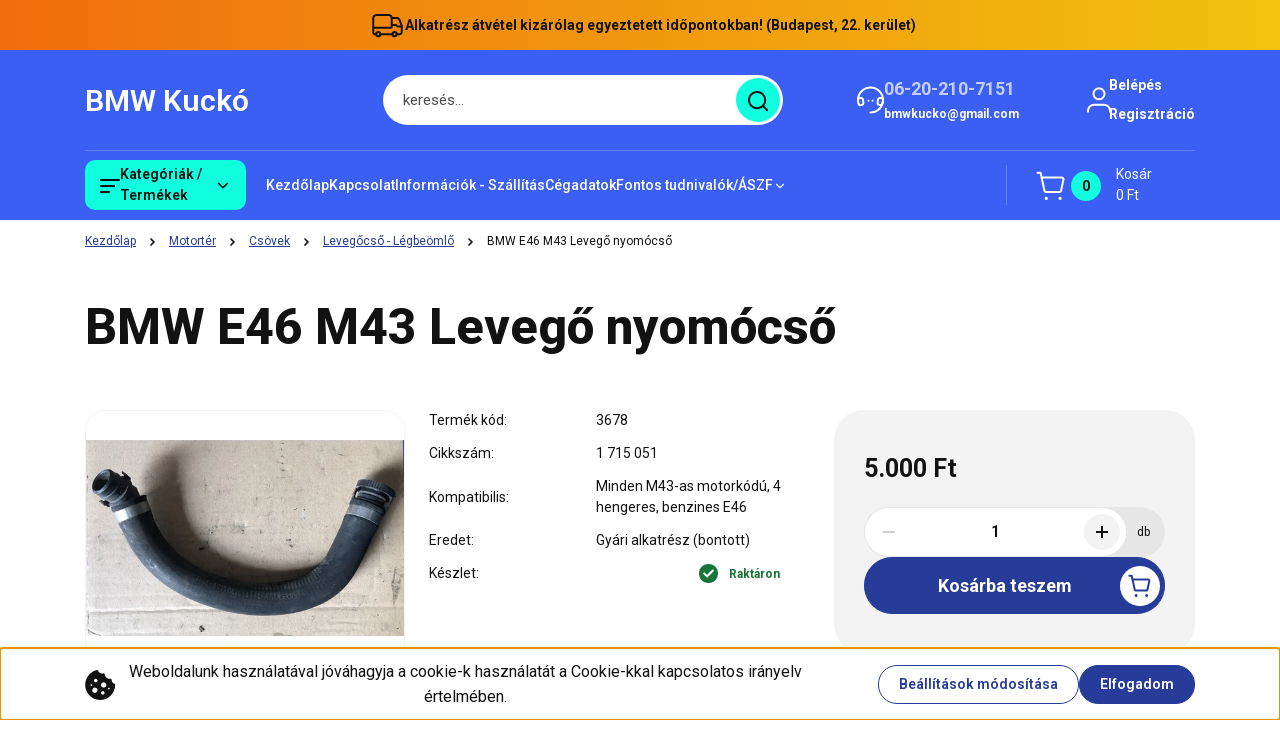

--- FILE ---
content_type: text/html; charset=UTF-8
request_url: https://www.bmwkucko.hu/bmw-e46-m43-levego-nyomocso3678
body_size: 35844
content:
<!DOCTYPE html>
<html lang="hu" dir="ltr">
<head>
    <title>BMW E46 M43 Levegő nyomócső - BMW Kuckó E46 webáruház</title>
    <meta charset="utf-8">
    <meta name="description" content="BMW E46 M43 Levegő nyomócső termékünk most kedvezményes áron elérhető. Vásároljon kényelmesen és biztonságosan webáruházunkból, akár percek alatt!">
    <meta name="robots" content="index, follow">
    <link rel="image_src" href="https://www.bmwkucko.hu:443/custom/bmwkucko/image/data/Motort%C3%A9r/Motorburkolat%20-%20Tart%C3%A1ly%20-%20Cs%C5%91%20-%20L%C3%A9gsz%C5%B1r%C5%91h%C3%A1z/3678.JPG.webp?lastmod=1674031514.1767274695">
    <meta property="og:title" content="BMW E46 M43 Levegő nyomócső" />
    <meta property="og:type" content="product" />
    <meta property="og:url" content="https://www.bmwkucko.hu/bmw-e46-m43-levego-nyomocso3678" />
    <meta property="og:image" content="https://www.bmwkucko.hu:443/custom/bmwkucko/image/cache/w1528h800q100/Motort%C3%A9r/Motorburkolat%20-%20Tart%C3%A1ly%20-%20Cs%C5%91%20-%20L%C3%A9gsz%C5%B1r%C5%91h%C3%A1z/3678.JPG.webp?lastmod=1674031514.1767274695" />
    <meta property="og:description" content="Az alkatrész kódszáma alapján érdeklődj telefonon!Termék adatlapTermék kód: 3678Gyári cikkszám: 1 715 051Kivitel: -Kompatibilis: Minden M43-as motorkódú, 4 hengeres, benzines E46Szín: -Eredet: Gyári..." />
    <link href="https://bmwkucko.cdn.shoprenter.hu/custom/bmwkucko/image/data/Egy%C3%A9b/BMW-MANO/img0.jpg?v=1725916853" rel="icon" />
    <link href="https://bmwkucko.cdn.shoprenter.hu/custom/bmwkucko/image/data/Egy%C3%A9b/BMW-MANO/img0.jpg?v=1725916853" rel="apple-touch-icon" />
    <base href="https://www.bmwkucko.hu:443" />

    <meta name="viewport" content="width=device-width, initial-scale=1">
            <style>
            


:root {
--global-color: #3a5ff2;
--secondary-color: #0fffdf;
--footer-global-color: #274ee8;
--footer-secondary-color: #FFCF0F;
--button-color: #273C99;
--link-color: #273C99;
--link-hover-color: #f50e35;
--price-color: #121212;
--price-original-color: #030003;
--price-special-color: #0da30d;
--price-special-color-90-opacity: #0da30d20;
--corner_10: 10px;
--corner_5: calc(var(--corner_10) * 0.5);
--corner_15: calc(var(--corner_10) * 1.5);
--corner_20: calc(var(--corner_10) * 2);
--corner_25: calc(var(--corner_10) * 2.5);
--corner_30: calc(var(--corner_10) * 3);
--corner_50: calc(var(--corner_10) * 5);
--button_icon_add_to_cart: url("data:image/svg+xml,%3Csvg width='30' height='30' viewBox='0 0 30 30' fill='none' xmlns='http://www.w3.org/2000/svg'%3E%3Crect width='29.996' height='30' rx='14.998' fill='white'/%3E%3Cpath d='M9.39746 10.155L8.78198 7.38672H7.00195' stroke='%23273C99' stroke-width='1.5' stroke-linecap='round' stroke-linejoin='round'/%3E%3Cpath fill-rule='evenodd' clip-rule='evenodd' d='M11.0185 17.7302L9.39258 10.1543H21.073C21.6608 10.1543 22.0982 10.696 21.9755 11.2708L20.5895 17.7302C20.4981 18.1556 20.1226 18.4592 19.687 18.4592H11.92C11.4854 18.4592 11.1099 18.1556 11.0185 17.7302Z' stroke='%23273C99' stroke-width='1.5' stroke-linecap='round' stroke-linejoin='round'/%3E%3Cpath d='M20.0123 21.8048C19.8213 21.8048 19.6662 21.9598 19.6681 22.1508C19.6681 22.3419 19.8231 22.4969 20.0141 22.4969C20.2051 22.4969 20.3602 22.3419 20.3602 22.1508C20.3592 21.9598 20.2042 21.8048 20.0123 21.8048' stroke='%23273C99' stroke-width='1.5' stroke-linecap='round' stroke-linejoin='round'/%3E%3Cpath d='M12.0616 21.8048C11.8706 21.8048 11.7155 21.9598 11.7174 22.1508C11.7165 22.3419 11.8715 22.4969 12.0625 22.4969C12.2535 22.4969 12.4085 22.3419 12.4085 22.1508C12.4085 21.9598 12.2535 21.8048 12.0616 21.8048' stroke='%23273C99' stroke-width='1.5' stroke-linecap='round' stroke-linejoin='round'/%3E%3C/svg%3E");
--button_icon_notify_request: url("data:image/svg+xml,%3Csvg width='30' height='30' viewBox='0 0 30 30' fill='none' xmlns='http://www.w3.org/2000/svg'%3E%3Crect width='29.996' height='30' rx='14.998' fill='white'/%3E%3Cpath d='M10.6016 14.1149V13.4066C10.6016 11.255 12.3458 9.51074 14.4974 9.51074C16.649 9.51074 18.3932 11.255 18.3932 13.4066V14.1149' stroke='%23273C99' stroke-width='1.5' stroke-linecap='round' stroke-linejoin='round'/%3E%3Cpath d='M20.1641 8.80241L20.8724 8.44824' stroke='%23273C99' stroke-width='1.5' stroke-linecap='round' stroke-linejoin='round'/%3E%3Cpath d='M20.873 12.3438H21.5814' stroke='%23273C99' stroke-width='1.5' stroke-linecap='round' stroke-linejoin='round'/%3E%3Cpath d='M8.83138 8.80241L8.12305 8.44824' stroke='%23273C99' stroke-width='1.5' stroke-linecap='round' stroke-linejoin='round'/%3E%3Cpath d='M8.1224 12.3438L7.41406 12.3438' stroke='%23273C99' stroke-width='1.5' stroke-linecap='round' stroke-linejoin='round'/%3E%3Cpath d='M18.3929 14.1147C18.4108 15.6163 19.0097 17.0527 20.0639 18.1222C20.1628 18.2232 20.1915 18.3737 20.1367 18.5039C20.0819 18.6343 19.9543 18.719 19.8129 18.7188L9.18136 18.7189C9.04 18.719 8.91237 18.6343 8.85755 18.504C8.80274 18.3737 8.83143 18.2232 8.93034 18.1222C9.98452 17.0527 10.5834 15.6163 10.6013 14.1147' stroke='%23273C99' stroke-width='1.5' stroke-linecap='round' stroke-linejoin='round'/%3E%3Cpath d='M16.0918 20.8438C15.6847 21.2947 15.1056 21.5521 14.498 21.5521C13.8905 21.5521 13.3114 21.2947 12.9043 20.8438' stroke='%23273C99' stroke-width='1.5' stroke-linecap='round' stroke-linejoin='round'/%3E%3C/svg%3E");
--button_icon_offer_request: url("data:image/svg+xml,%3Csvg width='30' height='30' viewBox='0 0 30 30' fill='none' xmlns='http://www.w3.org/2000/svg'%3E%3Crect width='29.996' height='30' rx='14.998' fill='white'/%3E%3Crect x='6.24805' y='8.125' width='16.5' height='13.75' rx='4' stroke='%23273C99' stroke-width='1.5' stroke-linecap='round' stroke-linejoin='round'/%3E%3Cpath d='M9.91406 12.2354L13.7683 13.9158C14.2338 14.1188 14.7626 14.1196 15.2287 13.918L19.0807 12.2524' stroke='%23273C99' stroke-width='1.5' stroke-linecap='round' stroke-linejoin='round'/%3E%3C/svg%3E");
--tick-footer: url("data:image/svg+xml,%3Csvg width='13' height='9' viewBox='0 0 13 9' fill='none' xmlns='http://www.w3.org/2000/svg'%3E%3Cpath d='M5.08543 5.93367L2.25698 3.10527L0.842773 4.51947L5.08543 8.76217L12.1564 1.69107L10.7422 0.276855L5.08543 5.93367Z' fill='%23274ee8'/%3E%3C/svg%3E");


                --text-on-global: #ffffff;
        --rgb-text-on-global: 255,255,255;
                    --tick-on-global: url("data:image/svg+xml,%3Csvg width='13' height='9' viewBox='0 0 13 9' fill='none' xmlns='http://www.w3.org/2000/svg'%3E%3Cpath d='M5.08543 5.93367L2.25698 3.10527L0.842773 4.51947L5.08543 8.76217L12.1564 1.69107L10.7422 0.276855L5.08543 5.93367Z' fill='%23FFFFFF'/%3E%3C/svg%3E");
                            --select-arrow-on-global: url("data:image/svg+xml,%3Csvg xmlns='http://www.w3.org/2000/svg' viewBox='0 0 16 16'%3E%3Cpath fill='none' opacity='0.5' stroke='%23FFFFFF' stroke-linecap='round' stroke-linejoin='round' stroke-width='2' d='m2 5 6 6 6-6'/%3E%3C/svg%3E");
                            --radio-on-global: url("data:image/svg+xml,%3Csvg width='12' height='12' viewBox='0 0 12 12' fill='none' xmlns='http://www.w3.org/2000/svg'%3E%3Crect y='0.000488281' width='12' height='12' rx='6' fill='%23FFFFFF'/%3E%3C/svg%3E");
            
                --text-on-secondary: #121212;
        --rgb-text-on-secondary: 18,18,18;
                    --tick-on-secondary: url("data:image/svg+xml,%3Csvg width='13' height='9' viewBox='0 0 13 9' fill='none' xmlns='http://www.w3.org/2000/svg'%3E%3Cpath d='M5.08543 5.93367L2.25698 3.10527L0.842773 4.51947L5.08543 8.76217L12.1564 1.69107L10.7422 0.276855L5.08543 5.93367Z' fill='%23121212'/%3E%3C/svg%3E");
                            --select-arrow-on-secondary: url("data:image/svg+xml,%3Csvg xmlns='http://www.w3.org/2000/svg' viewBox='0 0 16 16'%3E%3Cpath fill='none' opacity='0.5' stroke='%23121212' stroke-linecap='round' stroke-linejoin='round' stroke-width='2' d='m2 5 6 6 6-6'/%3E%3C/svg%3E");
                            --radio-on-secondary: url("data:image/svg+xml,%3Csvg width='12' height='12' viewBox='0 0 12 12' fill='none' xmlns='http://www.w3.org/2000/svg'%3E%3Crect y='0.000488281' width='12' height='12' rx='6' fill='%23121212'/%3E%3C/svg%3E");
            
                --text-on-footer-global: #ffffff;
        --rgb-text-on-footer-global: 255,255,255;
                    --tick-on-footer-global: url("data:image/svg+xml,%3Csvg width='13' height='9' viewBox='0 0 13 9' fill='none' xmlns='http://www.w3.org/2000/svg'%3E%3Cpath d='M5.08543 5.93367L2.25698 3.10527L0.842773 4.51947L5.08543 8.76217L12.1564 1.69107L10.7422 0.276855L5.08543 5.93367Z' fill='%23FFFFFF'/%3E%3C/svg%3E");
                            --select-arrow-on-footer-global: url("data:image/svg+xml,%3Csvg xmlns='http://www.w3.org/2000/svg' viewBox='0 0 16 16'%3E%3Cpath fill='none' opacity='0.5' stroke='%23FFFFFF' stroke-linecap='round' stroke-linejoin='round' stroke-width='2' d='m2 5 6 6 6-6'/%3E%3C/svg%3E");
                            --radio-on-footer-global: url("data:image/svg+xml,%3Csvg width='12' height='12' viewBox='0 0 12 12' fill='none' xmlns='http://www.w3.org/2000/svg'%3E%3Crect y='0.000488281' width='12' height='12' rx='6' fill='%23FFFFFF'/%3E%3C/svg%3E");
            
                --text-on-footer-secondary: #121212;
        --rgb-text-on-footer-secondary: 18,18,18;
                    --tick-on-footer-secondary: url("data:image/svg+xml,%3Csvg width='13' height='9' viewBox='0 0 13 9' fill='none' xmlns='http://www.w3.org/2000/svg'%3E%3Cpath d='M5.08543 5.93367L2.25698 3.10527L0.842773 4.51947L5.08543 8.76217L12.1564 1.69107L10.7422 0.276855L5.08543 5.93367Z' fill='%23121212'/%3E%3C/svg%3E");
                            --select-arrow-on-footer-secondary: url("data:image/svg+xml,%3Csvg xmlns='http://www.w3.org/2000/svg' viewBox='0 0 16 16'%3E%3Cpath fill='none' opacity='0.5' stroke='%23121212' stroke-linecap='round' stroke-linejoin='round' stroke-width='2' d='m2 5 6 6 6-6'/%3E%3C/svg%3E");
                            --radio-on-footer-secondary: url("data:image/svg+xml,%3Csvg width='12' height='12' viewBox='0 0 12 12' fill='none' xmlns='http://www.w3.org/2000/svg'%3E%3Crect y='0.000488281' width='12' height='12' rx='6' fill='%23121212'/%3E%3C/svg%3E");
            
                --text-on-button: #ffffff;
        --rgb-text-on-button: 255,255,255;
                            
                --text-on-price-special: #121212;
        --rgb-text-on-price-special: 18,18,18;
                            
}}        </style>
        


    
                                <style>
                @font-face {
                    font-family: 'Roboto';
                    font-display: swap;
                    src: url('catalog/view/fonts/google-fonts/roboto-multilang.woff2') format('woff2');
                    font-style: normal;
                    font-weight: 100 900;
                }
            </style>
            
<style>
    :root {
        --hamburg-base-font-family: 'Roboto', sans-serif;
        --hamburg-secondary-font-family: 'Roboto', sans-serif;
    }
</style>
        <link rel="stylesheet" href="https://bmwkucko.cdn.shoprenter.hu/catalog/view/theme/hamburg_global/minified/template/assets/base.css?v=1765276299.1769025342.bmwkucko">
        <link rel="stylesheet" href="https://bmwkucko.cdn.shoprenter.hu/catalog/view/theme/hamburg_global/minified/template/assets/component-slick.css?v=1749826620.1769025342.bmwkucko">
        <link rel="stylesheet" href="https://bmwkucko.cdn.shoprenter.hu/catalog/view/theme/hamburg_global/minified/template/assets/product-card.css?v=1758107564.1769025342.bmwkucko">
        <link rel="stylesheet" href="https://bmwkucko.cdn.shoprenter.hu/catalog/view/theme/hamburg_global/minified/template/assets/component-animations.css?v=1748333116.1769025342.bmwkucko">
                    <link rel="stylesheet" href="https://bmwkucko.cdn.shoprenter.hu/catalog/view/theme/hamburg_global/minified/template/assets/component-drawer.css?v=1752488784.1769025342.bmwkucko">
                <style>
            *,
            *::before,
            *::after {
                box-sizing: border-box;
            }
        </style>
                    <style>
                body .edit-link {
                    position: absolute;
                    top: 0;
                    right: 0;
                    opacity: 0;
                    width: 30px;
                    height: 30px;
                    font-size: 16px;
                    color: #111111;
                    display: flex;
                    justify-content: center;
                    align-items: center;
                    border: 1px solid rgba(0, 0, 0, 0.8);
                    transition: none;
                    background: rgba(255, 255, 255, 0.5);
                    z-index: 100;
                }
                .module-editable {
                    position: relative;
                }

                .page-head-title:hover > .edit-link,
                .module-editable:hover > .edit-link,
                .product-card:hover .edit-link {
                    opacity: 1;
                }
                .page-head-title:hover > .edit-link:hover,
                .module-editable:hover > .edit-link:hover,
                .product-card:hover .edit-link:hover {
                    background: rgba(255, 255, 255, 1);
                }

            </style>
                                    <link rel="stylesheet" href="https://bmwkucko.cdn.shoprenter.hu/catalog/view/theme/hamburg_global/minified/template/assets/component-secondary-image.css?v=1741119769.1769025342.bmwkucko">
                
        <link rel="stylesheet" href="https://bmwkucko.cdn.shoprenter.hu/catalog/view/theme/hamburg_global/minified/template/assets/component-quantity.css?v=1763389740.1769025342.bmwkucko">
    
                <link href="https://www.bmwkucko.hu/bmw-e46-m43-levego-nyomocso3678" rel="canonical">
    

        <script>
        window.nonProductQuality = 100;
    </script>
    <script src="https://bmwkucko.cdn.shoprenter.hu/catalog/view/javascript/vendor/jquery/3.7.1/js/jquery.min.js?v=1706895543"></script>

            
            <script defer src="https://bmwkucko.cdn.shoprenter.hu/catalog/view/javascript/core/focustrap-sr.min.js?v=1755196305"></script>
            <script defer src="https://bmwkucko.cdn.shoprenter.hu/catalog/view/javascript/core/drawer-sr.min.js?v=1755166681"></script>
        <!-- Header JavaScript codes -->
            <link rel="preload" href="https://bmwkucko.cdn.shoprenter.hu/web/compiled/js/base.js?v=1768982351" as="script" />
        <script src="https://bmwkucko.cdn.shoprenter.hu/web/compiled/js/base.js?v=1768982351"></script>
                    <link rel="preload" href="https://bmwkucko.cdn.shoprenter.hu/web/compiled/js/fragment_loader.js?v=1768982351" as="script" />
        <script src="https://bmwkucko.cdn.shoprenter.hu/web/compiled/js/fragment_loader.js?v=1768982351"></script>
                    <link rel="preload" href="https://bmwkucko.cdn.shoprenter.hu/web/compiled/js/nanobar.js?v=1768982351" as="script" />
        <script src="https://bmwkucko.cdn.shoprenter.hu/web/compiled/js/nanobar.js?v=1768982351"></script>
                    <link rel="preload" href="https://bmwkucko.cdn.shoprenter.hu/catalog/view/javascript/addtocart/addtocart.js?v=1726839966" as="script" />
        <script src="https://bmwkucko.cdn.shoprenter.hu/catalog/view/javascript/addtocart/addtocart.js?v=1726839966"></script>
                    <!-- Header jQuery onLoad scripts -->
    <script>var BASEURL='https://www.bmwkucko.hu';Currency={"symbol_left":"","symbol_right":" Ft","decimal_place":0,"decimal_point":",","thousand_point":".","currency":"HUF","value":1};var ShopRenter=ShopRenter||{};ShopRenter.product={"id":7498,"sku":"3678","currency":"HUF","unitName":"db","price":5000,"name":"BMW E46 M43 Leveg\u0151 nyom\u00f3cs\u0151","brand":"","currentVariant":[],"parent":{"id":7498,"sku":"3678","unitName":"db","price":5000,"name":"BMW E46 M43 Leveg\u0151 nyom\u00f3cs\u0151"}};$(document).ready(function(){});window.addEventListener('load',function(){});</script><script src="https://bmwkucko.cdn.shoprenter.hu/web/compiled/js/vue/manifest.bundle.js?v=1768982348"></script><script>var ShopRenter=ShopRenter||{};ShopRenter.onCartUpdate=function(callable){document.addEventListener('cartChanged',callable)};ShopRenter.onItemAdd=function(callable){document.addEventListener('AddToCart',callable)};ShopRenter.onItemDelete=function(callable){document.addEventListener('deleteCart',callable)};ShopRenter.onSearchResultViewed=function(callable){document.addEventListener('AuroraSearchResultViewed',callable)};ShopRenter.onSubscribedForNewsletter=function(callable){document.addEventListener('AuroraSubscribedForNewsletter',callable)};ShopRenter.onCheckoutInitiated=function(callable){document.addEventListener('AuroraCheckoutInitiated',callable)};ShopRenter.onCheckoutShippingInfoAdded=function(callable){document.addEventListener('AuroraCheckoutShippingInfoAdded',callable)};ShopRenter.onCheckoutPaymentInfoAdded=function(callable){document.addEventListener('AuroraCheckoutPaymentInfoAdded',callable)};ShopRenter.onCheckoutOrderConfirmed=function(callable){document.addEventListener('AuroraCheckoutOrderConfirmed',callable)};ShopRenter.onCheckoutOrderPaid=function(callable){document.addEventListener('AuroraOrderPaid',callable)};ShopRenter.onCheckoutOrderPaidUnsuccessful=function(callable){document.addEventListener('AuroraOrderPaidUnsuccessful',callable)};ShopRenter.onProductPageViewed=function(callable){document.addEventListener('AuroraProductPageViewed',callable)};ShopRenter.onMarketingConsentChanged=function(callable){document.addEventListener('AuroraMarketingConsentChanged',callable)};ShopRenter.onCustomerRegistered=function(callable){document.addEventListener('AuroraCustomerRegistered',callable)};ShopRenter.onCustomerLoggedIn=function(callable){document.addEventListener('AuroraCustomerLoggedIn',callable)};ShopRenter.onCustomerUpdated=function(callable){document.addEventListener('AuroraCustomerUpdated',callable)};ShopRenter.onCartPageViewed=function(callable){document.addEventListener('AuroraCartPageViewed',callable)};ShopRenter.customer={"userId":0,"userClientIP":"3.133.90.168","userGroupId":8,"customerGroupTaxMode":"gross","customerGroupPriceMode":"only_gross","email":"","phoneNumber":"","name":{"firstName":"","lastName":""}};ShopRenter.theme={"name":"hamburg_global","family":"hamburg","parent":""};ShopRenter.shop={"name":"bmwkucko","locale":"hu","currency":{"code":"HUF","rate":1},"domain":"bmwkucko.myshoprenter.hu"};ShopRenter.page={"route":"product\/product","queryString":"bmw-e46-m43-levego-nyomocso3678"};ShopRenter.formSubmit=function(form,callback){callback();};let loadedAsyncScriptCount=0;function asyncScriptLoaded(position){loadedAsyncScriptCount++;if(position==='body'){if(document.querySelectorAll('.async-script-tag').length===loadedAsyncScriptCount){if(/complete|interactive|loaded/.test(document.readyState)){document.dispatchEvent(new CustomEvent('asyncScriptsLoaded',{}));}else{document.addEventListener('DOMContentLoaded',()=>{document.dispatchEvent(new CustomEvent('asyncScriptsLoaded',{}));});}}}}</script><script type="text/javascript"async class="async-script-tag"onload="asyncScriptLoaded('header')"src="https://static2.rapidsearch.dev/resultpage.js?shop=bmwkucko.shoprenter.hu"></script><script type="text/javascript"src="https://bmwkucko.cdn.shoprenter.hu/web/compiled/js/vue/customerEventDispatcher.bundle.js?v=1768982348"></script>                
            
            <script>window.dataLayer=window.dataLayer||[];function gtag(){dataLayer.push(arguments)};var ShopRenter=ShopRenter||{};ShopRenter.config=ShopRenter.config||{};ShopRenter.config.googleConsentModeDefaultValue="denied";</script>                        <script type="text/javascript" src="https://bmwkucko.cdn.shoprenter.hu/web/compiled/js/vue/googleConsentMode.bundle.js?v=1768982348"></script>

            
            
            
            
                <!--Global site tag(gtag.js)--><script async src="https://www.googletagmanager.com/gtag/js?id=G-KF2BZENQNQ"></script><script>window.dataLayer=window.dataLayer||[];function gtag(){dataLayer.push(arguments);}
gtag('js',new Date());gtag('config','G-KF2BZENQNQ');</script>                                <script type="text/javascript" src="https://bmwkucko.cdn.shoprenter.hu/web/compiled/js/vue/GA4EventSender.bundle.js?v=1768982348"></script>

    
    
</head>
<body id="body" class="page-body product-page-body js-product-page hamburg_global-body" data-test-id="product-product" role="document">
    <div class="a11y-nav">
        <a href="#js-main-content" class="a11y-nav__link js-a11y-nav__link">Ugrás a fő tartalomhoz</a>
        <button id="js-a11y-feedback-btn"
                type="button"
                aria-haspopup="dialog"
                class="a11y-nav__link a11y-nav__open-feedback-btn"
        >
            Visszajelzés a kisegítő lehetőségekről
        </button>
    </div>
<script>ShopRenter.theme.breakpoints={'xs':0,'sm':576,'md':768,'lg':992,'xl':1200,'xxl':1400}</script><div id="fb-root"></div><script>(function(d,s,id){var js,fjs=d.getElementsByTagName(s)[0];if(d.getElementById(id))return;js=d.createElement(s);js.id=id;js.src="//connect.facebook.net/hu_HU/sdk/xfbml.customerchat.js#xfbml=1&version=v2.12&autoLogAppEvents=1";fjs.parentNode.insertBefore(js,fjs);}(document,"script","facebook-jssdk"));</script>
                    

<!-- cached --><div class="nanobar-cookie-box nanobar position-fixed w-100 js-nanobar-first-login">
    <div class="container nanobar__container">
        <div class="row nanobar__container-row flex-column flex-sm-row align-items-center">
            <div class="nanobar__text col-12 col-sm-6 col-lg-7 col-xl-8 justify-content-center justify-content-sm-start d-flex">
                                    <span class="nanobar__cookie-icon d-none d-md-flex align-items-center"><svg width="31" height="31" viewBox="0 0 31 31" fill="none" xmlns="http://www.w3.org/2000/svg" aria-hidden="true">
    <path d="M29.5678 14.8253C27.6381 14.1323 26.4512 12.1685 26.6004 10.6178C26.6004 10.3629 26.4476 10.126 26.2545 9.95866C26.0614 9.79214 25.7618 9.72007 25.5112 9.76038C22.5706 10.1918 19.878 8.04053 19.6112 5.01651C19.5872 4.74358 19.4378 4.49807 19.2061 4.35129C18.9752 4.2054 18.6876 4.17364 18.4327 4.26891C16.0492 5.14178 13.797 3.5635 12.8984 1.50698C12.7302 1.12243 12.313 0.910434 11.9019 1.00143C5.13588 2.51122 0.166016 9.0463 0.166016 15.9806C0.166016 24.2194 6.92715 30.9806 15.166 30.9806C23.4049 30.9806 30.166 24.2194 30.166 15.9806C30.1416 15.4571 30.138 15.0295 29.5678 14.8253ZM6.33301 16.9256C5.84762 16.9256 5.4541 16.5321 5.4541 16.0467C5.4541 15.5612 5.84762 15.1678 6.33301 15.1678C6.8184 15.1678 7.21192 15.5612 7.21192 16.0467C7.21192 16.5321 6.81834 16.9256 6.33301 16.9256ZM9.89258 23.8907C8.43863 23.8907 7.25586 22.708 7.25586 21.254C7.25586 19.8001 8.43863 18.6173 9.89258 18.6173C11.3465 18.6173 12.5293 19.8001 12.5293 21.254C12.5293 22.708 11.3466 23.8907 9.89258 23.8907ZM10.7715 13.3439C9.80246 13.3439 9.01367 12.5551 9.01367 11.586C9.01367 10.617 9.80246 9.82823 10.7715 9.82823C11.7405 9.82823 12.5293 10.617 12.5293 11.586C12.5293 12.5551 11.7405 13.3439 10.7715 13.3439ZM17.8027 25.6485C16.8337 25.6485 16.0449 24.8598 16.0449 23.8907C16.0449 22.9217 16.8337 22.1329 17.8027 22.1329C18.7718 22.1329 19.5606 22.9217 19.5606 23.8907C19.5606 24.8598 18.7718 25.6485 17.8027 25.6485ZM18.6816 18.6173C17.2277 18.6173 16.0449 17.4345 16.0449 15.9806C16.0449 14.5266 17.2277 13.3439 18.6816 13.3439C20.1356 13.3439 21.3184 14.5266 21.3184 15.9806C21.3184 17.4345 20.1356 18.6173 18.6816 18.6173ZM23.9111 20.4413C23.4257 20.4413 23.0322 20.0477 23.0322 19.5624C23.0322 19.0768 23.4257 18.6834 23.9111 18.6834C24.3965 18.6834 24.79 19.0768 24.79 19.5624C24.79 20.0477 24.3965 20.4413 23.9111 20.4413Z" fill="currentColor"/>
</svg>
</span>
                                <div class="nanobar__text-content d-flex align-items-center">Weboldalunk használatával jóváhagyja a cookie-k használatát a Cookie-kkal kapcsolatos irányelv értelmében.</div>
            </div>
            <div class="nanobar__buttons col-12 col-sm-6 col-lg-5 col-xl-4 justify-content-center justify-content-sm-end d-flex">
                <button class="btn btn-secondary js-nanobar-settings-button">
                    Beállítások módosítása
                </button>
                <button class="btn btn-primary nanobar-btn js-nanobar-close-cookies" data-button-save-text="Beállítások mentése">
                    Elfogadom
                </button>
            </div>
        </div>
        <div class="nanobar__cookies js-nanobar-cookies flex-column flex-sm-row text-start" style="display: none;">
            <div class="form-check">
                <input class="form-check-input" type="checkbox" name="required_cookies" disabled checked />
                <label class="form-check-label">
                    Szükséges cookie-k
                    <div class="cookies-help-text">
                        Ezek a cookie-k segítenek abban, hogy a webáruház használható és működőképes legyen.
                    </div>
                </label>
            </div>
            <div class="form-check">
                <input id="marketing_cookies" class="form-check-input js-nanobar-marketing-cookies" type="checkbox" name="marketing_cookies"
                         checked />
                <label class="form-check-label" for="marketing_cookies">
                    Marketing cookie-k
                    <div class="cookies-help-text">
                        Ezeket a cookie-k segítenek abban, hogy az Ön érdeklődési körének megfelelő reklámokat és termékeket jelenítsük meg a webáruházban.
                    </div>
                </label>
            </div>
        </div>
    </div>
</div>

<script>
    (function ($) {
        $(document).ready(function () {
            new AuroraNanobar.FirstLogNanobarCheckbox(jQuery('.js-nanobar-first-login'), 'bottom');
        });
    })(jQuery);
</script>
<!-- /cached -->
<!-- cached --><div class="nanobar position-fixed js-nanobar-free-shipping">
    <div class="container nanobar__container d-flex align-items-center justify-content-between">
        <div class="nanobar-text" style="font-weight: bold;"></div>
        <button type="button" class="btn btn-sm btn-secondary nanobar-close-button d-flex-center js-nanobar-close" aria-label="Bezárás">
            <span aria-hidden="true">&times;</span>
        </button>
    </div>
</div>

<script>$(document).ready(function(){document.nanobarInstance=new AuroraNanobar.FreeShippingNanobar($('.js-nanobar-free-shipping'),'bottom','1','','1');});</script><!-- /cached -->
        
                    <div class="layout-wrapper">
                                                            <div id="section-header" class="section-wrapper ">
    
        
    <link rel="stylesheet" href="https://bmwkucko.cdn.shoprenter.hu/catalog/view/theme/hamburg_global/minified/template/assets/header.css?v=1755161742.1769025342.bmwkucko">
            
    <header class="header d-grid align-items-center js-sticky-header--active">
                    <div id="js-header-top-element" class="header-top-element header-top-position__container">
                    <div id="section-announcement_bar" class="section-wrapper ">
    
        <div class="module-body section-module-body announcement-bar-section-section-body">
                <div class="announcement-bar-section-row js-slick-announcement-bar">
                                                                                            <div class="announcement-bar-section-col col-12 announcement-bar-section-first-col">
                                                                                        <a class="announcement-bar-box-link d-flex" href="#">
                                                                    <span class="announcement-bar-wrapper d-flex align-items-center">
                                                                                                                        <span class="announcement-bar-icon">
                                                <svg class="icon-truck" xmlns="http://www.w3.org/2000/svg" width="35" height="34" viewBox="0 0 35 34" fill="none" aria-hidden="true">
    <path d="M10.3828 26.212H22.4603" stroke="currentColor" stroke-width="2" stroke-linecap="round" stroke-linejoin="round"/>
    <circle cx="24.5868" cy="26.2118" r="2.12589" stroke="currentColor" stroke-width="2" stroke-linecap="round" stroke-linejoin="round"/>
    <circle cx="8.25772" cy="26.2118" r="2.12589" stroke="currentColor" stroke-width="2" stroke-linecap="round" stroke-linejoin="round"/>
    <path d="M3.32812 19.6373H21.0438C21.4352 19.6373 21.7525 19.32 21.7525 18.9287V9.91362C21.7525 8.34816 20.4834 7.0791 18.918 7.0791H6.16264C4.59718 7.0791 3.32812 8.34816 3.32812 9.91362V24.7948C3.32812 25.5775 3.96265 26.2121 4.74538 26.2121H6.13183" stroke="currentColor" stroke-width="2" stroke-linecap="round" stroke-linejoin="round"/>
    <path d="M21.752 9.91357H26.3532C27.8447 9.91357 29.1766 10.8477 29.6845 12.2501L31.5033 17.2715C31.6154 17.581 31.6728 17.9077 31.6728 18.2368V24.0861C31.6728 25.2602 30.721 26.212 29.5469 26.212H26.7124" stroke="currentColor" stroke-width="2" stroke-linecap="round" stroke-linejoin="round"/>
    <path d="M31.6728 18.4173H27.421L26.4188 17.4151C26.153 17.1493 25.7926 17 25.4167 17H21.752" stroke="currentColor" stroke-width="2" stroke-linecap="round" stroke-linejoin="round"/>
</svg>
                                            </span>
                                                                                                                                                        <span class="announcement-bar-title">
                                            Alkatrész átvétel kizárólag egyeztetett időpontokban! (Budapest, 22. kerület)
                                        </span>
                                                                    </span>
                            
                                </a>
                                                    </div>
                                                        </div>
    </div>

    <link rel="stylesheet" href="https://bmwkucko.cdn.shoprenter.hu/catalog/view/theme/hamburg_global/minified/template/assets/module-announcement.css?v=1750694513.1769025342.bmwkucko">
    <style>
        .announcement-bar-box-link {
            color: #121212;
        }
        .announcement-bar-section-section-body {
                    background: linear-gradient(90deg, #F16D0E 0%, #F1C30E 100%);
                }
    </style>

    



</div>

            </div>
                <div id="js-header-element" class="container header-container">
            <div class="header-row d-flex flex-wrap align-items-center justify-content-between">
                                <div id="js-mobile-navbar" class="header-height-70 d-flex d-lg-none align-items-center header-mobile-navbar">
                    <button id="hamburger-button-desktop"
                            class="js-hamburger-trigger header-hamburger-button btn position-relative d-flex justify-content-start align-items-center"
                            aria-label=" Kategóriák / Termékek "
                            aria-haspopup="dialog"
                            aria-controls="js-mobile-nav"
                    >
                            <span class="hamburger-icon position-relative">
                                <svg width="20" height="14" viewBox="0 0 20 14" fill="none" xmlns="http://www.w3.org/2000/svg" aria-hidden="true">
    <path class="hamburger-icon-line line-1" d="M0 1C0 0.447715 0.447715 0 1 0H19C19.5523 0 20 0.447715 20 1C20 1.55228 19.5523 2 19 2H1C0.447715 2 0 1.55228 0 1Z" fill="currentColor"/>
    <path class="hamburger-icon-line line-2" d="M0 7C0 6.44772 0.447715 6 1 6H14C14.5523 6 15 6.44772 15 7C15 7.55228 14.5523 8 14 8H1C0.447715 8 0 7.55228 0 7Z" fill="currentColor"/>
    <path class="hamburger-icon-line line-3" d="M0 13C0 12.4477 0.447715 12 1 12H9C9.55228 12 10 12.4477 10 13C10 13.5523 9.55229 14 9 14H1C0.447715 14 0 13.5523 0 13Z" fill="currentColor"/>
    <path class="hamburger-icon-line line-1-hidden" d="M0 1C0 0.447715 0.447715 0 1 0H19C19.5523 0 20 0.447715 20 1C20 1.55228 19.5523 2 19 2H1C0.447715 2 0 1.55228 0 1Z" fill="currentColor"/>
</svg>
                            </span>
                    </button>
                </div>
                                <a href="/" class="header-logo header-height-100 d-flex align-items-center header-global-on-color" title="Kezdőlap">
                                            <span class="animate-underline-link header-logo-name">
                            BMW Kuckó
                        </span>
                                    </a>
                                    <div class="dropdown search-module d-flex header-navbar-top-right-item" role="search">
                        <div class="input-group">
                            <input class="search-module__input form-control form-control-lg disableAutocomplete"
                                   type="search"
                                   placeholder="keresés..."
                                   autocomplete="off"
                                   value=""
                                   id="filter_keyword"
                                   aria-label="Keresési kifejezés"
                                   role="combobox"
                                   aria-controls="results"
                                   aria-expanded="false"
                            />
                            <span class="search-button-append position-absolute d-flex h-100">
                                    <button class="btn header-search-button" type="button" onclick="moduleSearch();" aria-label="Keresés indítása">
                                        <svg width="20" height="20" viewBox="0 0 20 20" fill="none" xmlns="http://www.w3.org/2000/svg" aria-hidden="true">
    <path fill-rule="evenodd" clip-rule="evenodd" d="M9.08775 2.00049C5.17536 2.00049 2.00195 5.17389 2.00195 9.08628C2.00195 12.9987 5.17536 16.1721 9.08775 16.1721C13.0021 16.1721 16.1735 12.9988 16.1735 9.08628C16.1735 5.17372 13.0021 2.00049 9.08775 2.00049ZM9.08775 18.1721C14.107 18.1721 18.1735 14.1031 18.1735 9.08628C18.1735 4.0695 14.107 0.000488281 9.08775 0.000488281C4.07079 0.000488281 0.00195312 4.06932 0.00195312 9.08628C0.00195312 14.1032 4.07079 18.1721 9.08775 18.1721Z" fill="currentColor"/>
    <path fill-rule="evenodd" clip-rule="evenodd" d="M14.1012 14.0994C14.4918 13.709 15.125 13.7091 15.5154 14.0998L14.1009 15.5136C13.7105 15.123 13.7106 14.4899 14.1012 14.0994ZM14.1009 15.5136L18.2918 19.7067C18.6822 20.0973 19.3153 20.0975 19.706 19.7071C20.0966 19.3167 20.0968 18.6835 19.7064 18.2929L15.5154 14.0998L14.1009 15.5136Z" fill="currentColor"/>
</svg>

                                    </button>
                                </span>
                        </div>
                        <input type="hidden" id="filter_description" value="0"/>
                        <input type="hidden" id="search_shopname" value="bmwkucko"/>
                        <div role="status"
                             aria-live="polite"
                             aria-atomic="true"
                             class="visually-hidden"
                             id="js-search-autosuggest-feedback"
                        ></div>
                        <div id="results" class="dropdown-menu search-results"></div>
                    </div>
                                                                                                            <div class="header-contact-wrapper header-height-100 d-none d-lg-flex align-items-center">
                        <div class="header-contact-wrapper-left header-global-on-color">
                            <span><svg width="27" height="28" viewBox="0 0 27 28" fill="none" xmlns="http://www.w3.org/2000/svg" aria-hidden="true">
    <path d="M25.9998 13.9995C25.9998 20.9029 20.4034 26.4993 13.5 26.4993" stroke="currentColor" stroke-width="2" stroke-linecap="round" stroke-linejoin="round"/>
    <path d="M1 14.0002C1 7.09682 6.59633 1.50049 13.4998 1.50049" stroke="currentColor" stroke-width="2" stroke-linecap="round" stroke-linejoin="round"/>
    <path d="M1 13.9997C1.0002 15.4639 1.26061 16.9163 1.7691 18.2893C2.00165 18.927 2.65729 19.3068 3.32615 19.1913L4.69583 18.9498C5.80286 18.7546 6.5554 17.7163 6.39643 16.6035L5.98418 13.7179C5.90437 13.1592 5.60135 12.6569 5.14444 12.3257C4.68752 11.9945 4.11581 11.8629 3.56008 11.9609L1.11486 12.392" stroke="currentColor" stroke-width="2" stroke-linecap="round" stroke-linejoin="round"/>
    <path d="M25.9998 14.0002C25.9998 7.09682 20.4034 1.50049 13.5 1.50049" stroke="currentColor" stroke-width="2" stroke-linecap="round" stroke-linejoin="round"/>
    <path d="M25.9996 13.9997C25.9994 15.4639 25.739 16.9163 25.2305 18.2893C24.998 18.927 24.3423 19.3068 23.6735 19.1913L22.3038 18.9498C21.1968 18.7546 20.4442 17.7163 20.6032 16.6035L21.0155 13.7179C21.0953 13.1592 21.3983 12.6569 21.8552 12.3257C22.3121 11.9945 22.8838 11.8629 23.4396 11.9609L25.8848 12.392" stroke="currentColor" stroke-width="2" stroke-linecap="round" stroke-linejoin="round"/>
    <path d="M15.5733 14.6816C15.5691 14.6816 15.5654 14.6841 15.5637 14.688C15.5621 14.6919 15.563 14.6964 15.566 14.6993C15.569 14.7023 15.5734 14.7032 15.5773 14.7016C15.5812 14.7 15.5837 14.6962 15.5837 14.692C15.5839 14.6892 15.5828 14.6865 15.5809 14.6845C15.5789 14.6825 15.5761 14.6815 15.5733 14.6816" stroke="currentColor" stroke-width="2" stroke-linecap="round" stroke-linejoin="round"/>
    <path d="M11.4269 14.686C11.4226 14.686 11.4189 14.6886 11.4173 14.6924C11.4157 14.6963 11.4165 14.7008 11.4195 14.7037C11.4225 14.7067 11.4269 14.7076 11.4308 14.706C11.4347 14.7044 11.4372 14.7006 11.4372 14.6964C11.4374 14.6936 11.4364 14.6908 11.4344 14.6888C11.4324 14.6869 11.4296 14.6858 11.4269 14.686" stroke="currentColor" stroke-width="2" stroke-linecap="round" stroke-linejoin="round"/>
</svg>
</span>
                        </div>
                        <div class="header-contact-wrapper-right">
                                                            <a class="header-contact-link header-contact-phone-link header-global-on-color animate-underline-link" href="tel:06-20-210-7151">06-20-210-7151</a>
                                                                                        <a class="header-contact-link header-contact-mail-link header-global-on-color animate-underline-link" href="mailto:bmwkucko@gmail.com">bmwkucko@gmail.com</a>
                                                    </div>
                    </div>
                                                                            <div id="header-login" class="d-none d-xl-flex align-items-center justify-content-center">
                            <div class="header-user-account position-relative header-global-on-color d-flex align-items-center justify-content-center">
                                    <span class="header-login-box-left header-global-on-color  header-user-icon">
                                        <svg width="24" height="26" viewBox="0 0 24 26" fill="none" xmlns="http://www.w3.org/2000/svg" aria-hidden="true">
    <path d="M23 24.6875V23.6562C23 20.4288 20.3837 17.8125 17.1562 17.8125H6.84375C3.61634 17.8125 1 20.4288 1 23.6562V24.6875" stroke="currentColor" stroke-width="2" stroke-linecap="round" stroke-linejoin="round"/>
    <circle cx="12" cy="6.8125" r="5.5" stroke="currentColor" stroke-width="2" stroke-linecap="round" stroke-linejoin="round"/>
</svg>

                                    </span>
                                    <span class="header-login-box-right d-flex flex-column justify-content-center align-items-start">
                                                                            <a href="/customer/login" class="header-login-box-link header-global-on-color animate-underline-link">Belépés</a>
                                        <a href="/customer/register" class="header-login-box-link header-global-on-color animate-underline-link">Regisztráció</a>
                                                                        </span>
                            </div>
                                                    </div>
                                                    <div class="header-newline-separator d-none d-lg-block w-100"></div>
                                                            <div class="header-height-70 align-items-center header-mobile-navbar d-none d-lg-flex">
                            <button id="hamburger-button-desktop" class="js-hamburger-trigger header-hamburger-button btn position-relative d-flex justify-content-start align-items-center"
                                    aria-label=" Kategóriák / Termékek ">
                                <span class="hamburger-icon position-relative">
                                    <svg width="20" height="14" viewBox="0 0 20 14" fill="none" xmlns="http://www.w3.org/2000/svg" aria-hidden="true">
    <path class="hamburger-icon-line line-1" d="M0 1C0 0.447715 0.447715 0 1 0H19C19.5523 0 20 0.447715 20 1C20 1.55228 19.5523 2 19 2H1C0.447715 2 0 1.55228 0 1Z" fill="currentColor"/>
    <path class="hamburger-icon-line line-2" d="M0 7C0 6.44772 0.447715 6 1 6H14C14.5523 6 15 6.44772 15 7C15 7.55228 14.5523 8 14 8H1C0.447715 8 0 7.55228 0 7Z" fill="currentColor"/>
    <path class="hamburger-icon-line line-3" d="M0 13C0 12.4477 0.447715 12 1 12H9C9.55228 12 10 12.4477 10 13C10 13.5523 9.55229 14 9 14H1C0.447715 14 0 13.5523 0 13Z" fill="currentColor"/>
    <path class="hamburger-icon-line line-1-hidden" d="M0 1C0 0.447715 0.447715 0 1 0H19C19.5523 0 20 0.447715 20 1C20 1.55228 19.5523 2 19 2H1C0.447715 2 0 1.55228 0 1Z" fill="currentColor"/>
</svg>
                                </span>
                                                                                                            <span class="category-title text-start d-none d-xl-block">Kategóriák / Termékek</span>
                                    
                                    <span class="hamburger-icon-arrow d-none d-xl-block">
                                        <svg class="icon-arrow icon-arrow-down " viewBox="0 0 8 14" width="6" height="13" aria-hidden="true">
    <path fill="none" d="M1.00195 1L7.00195 7L1.00195 13" stroke="currentColor" stroke-width="2" stroke-linecap="round" stroke-linejoin="round"/>
</svg>
                                    </span>
                                                            </button>
                        </div>
                                                    <div id="js-header-bottom-center-element" class="header-bottom-center d-none d-lg-flex align-items-center justify-content-between">
                    <nav class="header__headerlinks d-none d-lg-flex" aria-label="Információs menüpontok">
                        <ul class="list-unstyled headermenu-list">
                            <!-- cached -->
                <li class="headermenu-list__item nav-item">
            <a
                href="https://www.bmwkucko.hu"
                target="_self"
                class="nav-link header-global-on-color headermenu-list__item-link animate-underline-link"
                            >
                Kezdőlap
                            </a>
                    </li>
            <li class="headermenu-list__item nav-item">
            <a
                href="https://www.bmwkucko.hu/index.php?route=information/contact"
                target="_self"
                class="nav-link header-global-on-color headermenu-list__item-link animate-underline-link"
                            >
                Kapcsolat
                            </a>
                    </li>
            <li class="headermenu-list__item nav-item">
            <a
                href="https://www.bmwkucko.hu/szallitasi-informaciok"
                target="_self"
                class="nav-link header-global-on-color headermenu-list__item-link animate-underline-link"
                            >
                Információk - Szállítás
                            </a>
                    </li>
            <li class="headermenu-list__item nav-item">
            <a
                href="https://www.bmwkucko.hu/cegadatok-53"
                target="_self"
                class="nav-link header-global-on-color headermenu-list__item-link animate-underline-link"
                            >
                Cégadatok
                            </a>
                    </li>
            <li class="headermenu-list__item nav-item dropdown js-dropdown">
            <a
                href="https://www.bmwkucko.hu/fontos-tudnivalok-54"
                target="_self"
                class="nav-link dropdown-toggle js-dropdown-toggle header-global-on-color headermenu-list__item-link animate-underline-link"
                                    aria-haspopup="true"
                    aria-expanded="false"
                            >
                Fontos tudnivalók/ÁSZF
                                    <svg class="icon-arrow icon-arrow-down " viewBox="0 0 8 14" width="8" height="8" aria-hidden="true">
    <path fill="none" d="M1.00195 1L7.00195 7L1.00195 13" stroke="currentColor" stroke-width="2" stroke-linecap="round" stroke-linejoin="round"/>
</svg>
                            </a>
                                            <ul class="dropdown-hover-menu headermenu-list-dropdown-hover-menu js-dropdown-menu">
                                            <li class="dropdown-item headermenu-list__subitem">
                            <a
                                href="https://www.bmwkucko.hu/adatvedelem-45" class="headermenu-list__subitem-link js-headermenu-list__subitem-link js-dropdown-item animate-underline-link"
                                target="_self"
                            >
                                Adatvédelem/Adatkezelés
                            </a>
                        </li>
                                            <li class="dropdown-item headermenu-list__subitem">
                            <a
                                href="https://www.bmwkucko.hu/altalanos-szerzodesi-feltetelek" class="headermenu-list__subitem-link js-headermenu-list__subitem-link js-dropdown-item animate-underline-link"
                                target="_self"
                            >
                                Általános szerződési feltételek
                            </a>
                        </li>
                                            <li class="dropdown-item headermenu-list__subitem">
                            <a
                                href="https://www.bmwkucko.hu/vasarlasi-feltetelek-5" class="headermenu-list__subitem-link js-headermenu-list__subitem-link js-dropdown-item animate-underline-link"
                                target="_self"
                            >
                                Vásárlási feltételek
                            </a>
                        </li>
                                            <li class="dropdown-item headermenu-list__subitem">
                            <a
                                href="https://www.bmwkucko.hu/garancia-37" class="headermenu-list__subitem-link js-headermenu-list__subitem-link js-dropdown-item animate-underline-link"
                                target="_self"
                            >
                                Garancia
                            </a>
                        </li>
                                    </ul>
                    </li>
    
    <!-- /cached -->
                        </ul>
                    </nav>
                                    </div>
                                    
<link rel="stylesheet" href="https://bmwkucko.cdn.shoprenter.hu/catalog/view/theme/hamburg_global/minified/template/assets/component-sidebar-cart.css?v=1755010831.1769025342.bmwkucko">
<div class="header-cart js-header-cart header-middle-right-box position-relative">
    <a href="index.php?route=checkout/cart"
       role="button"
       class="js-drawer-trigger js-header-cart__link header-cart__content header-cart__link header-middle-right-box-cart-link position-relative"
       data-drawer-target="js-cart-drawer"
       aria-describedby="header-cart-label"
    >
        <span class="header-cart-icon header-cart__content-left d-flex align-items-center justify-content-start position-relative">
            <svg width="29" height="29" viewBox="0 0 29 29" fill="none" xmlns="http://www.w3.org/2000/svg" aria-hidden="true">
    <path d="M5.65246 6.60239L4.58555 1.80371H1.5" stroke="currentColor" stroke-width="2" stroke-linecap="round" stroke-linejoin="round"/>
    <path fill-rule="evenodd" clip-rule="evenodd" d="M8.47077 19.7349L5.65234 6.60254H25.8996C26.9185 6.60254 27.6767 7.54148 27.4639 8.53801L25.0614 19.7349C24.903 20.4723 24.252 20.9986 23.497 20.9986H10.0335C9.28014 20.9986 8.62912 20.4723 8.47077 19.7349Z" stroke="currentColor" stroke-width="2" stroke-linecap="round" stroke-linejoin="round"/>
    <path d="M24.0407 26.7966C23.7096 26.7966 23.4409 27.0654 23.4441 27.3965C23.4441 27.7276 23.7128 27.9963 24.0439 27.9963C24.375 27.9963 24.6438 27.7276 24.6438 27.3965C24.6422 27.0654 24.3734 26.7966 24.0407 26.7966" stroke="currentColor" stroke-width="2" stroke-linecap="round" stroke-linejoin="round"/>
    <path d="M10.2701 26.7966C9.93894 26.7966 9.67022 27.0654 9.67342 27.3965C9.67182 27.7276 9.94054 27.9963 10.2716 27.9963C10.6028 27.9963 10.8715 27.7276 10.8715 27.3965C10.8715 27.0654 10.6028 26.7966 10.2701 26.7966" stroke="currentColor" stroke-width="2" stroke-linecap="round" stroke-linejoin="round"/>
</svg>

            <span class="header-quantity-box d-flex-center position-absolute js-mini-cart-quantity" aria-hidden="true"></span>
            <span class="visually-hidden">
                <span class="js-mini-cart-quantity"></span>
                termék
            </span>
        </span>
        <span class="header-cart__content-right">
                        <span class="header-cart-name w-100 position-relative">
                Kosár
            </span>
                        <span class="header-cart-value js-mini-cart-value"></span>
        </span>
    </a>
    <span class="visually-hidden js-header-cart-status" aria-live="polite"></span>
    <span id="header-cart-label" class="visually-hidden">Tovább a kosárhoz</span>
</div>
<script>
    document.addEventListener('DOMContentLoaded', () => {
        srDrawer('[data-drawer-target="js-cart-drawer"]', { ignoreMobile: true });
    });
</script>

                            </div>
        </div>
    </header>
    <link rel="stylesheet" href="https://bmwkucko.cdn.shoprenter.hu/catalog/view/theme/hamburg_global/minified/template/assets/component-header-sticky.css?v=1751544507.1769025342.bmwkucko">
    <script defer src="https://bmwkucko.cdn.shoprenter.hu/catalog/view/javascript/vendor/headroom/0.12.0/js/headroom.min.js?v=1717517366"></script>
    <script>
        window.addEventListener("load", () => {
            updateHeaderHeights();
            initHeadroom();
        });

        window.addEventListener("orientationchange", () => {
            requestAnimationFrame(updateHeaderHeights);
        });

        function updateHeaderHeights() {
            const headerElement = document.getElementById("section-header");
            if (!headerElement) return;

            const headerTopElement = document.getElementById("js-header-top-element");

            const headerTotalHeight = headerElement.offsetHeight;
            headerElement.style.setProperty("--header-element-height", `${headerTotalHeight}px`);

            if (headerTopElement) {
                const headerTopElementHeight = headerTopElement.offsetHeight;
                headerElement.style.setProperty("--header-top-element-height", `${headerTopElementHeight}px`);
            }
        }

        function initHeadroom() {
            const header = document.querySelector("#section-header");
            if (typeof Headroom === "function" && Headroom.cutsTheMustard) {
                const headroom = new Headroom(header, {
                    tolerance: 5,
                    offset: 200,
                    classes: {
                        initial: "header-sticky",
                        pinned: "slide-up",
                        unpinned: "slide-down"
                    }
                });
                headroom.init();
            }
        }
    </script>
    <script>function moduleSearch(obj){let url;let selector;let filter_keyword;let filter_description;if(typeof window.BASEURL==="undefined"){url='index.php?route=product/list';}else{url=`${window.BASEURL}/index.php?route=product/list`;}
selector='#filter_keyword';if(obj)selector=`.${obj}`;filter_keyword=document.querySelector(selector).value;if(filter_keyword){url+=`&keyword=${encodeURIComponent(filter_keyword)}`;}
filter_description=document.getElementById('filter_description').value;if(filter_description){url+=`&description=${filter_description}`;}
window.location=url;}
const autosuggest=async(searchInputElement,resultElement,a11yFeedbackElement)=>{const searchQuery=encodeURIComponent(document.getElementById('filter_keyword').value);let searchInDesc='';if(document.getElementById('filter_description').value==1){searchInDesc='&description=1';}
try{const response=await fetch(`index.php?route=product/list/suggest${searchInDesc}&keyword=${searchQuery}`);const data=await response.text();if(data){resultElement.innerHTML=data;resultElement.style.display='block';searchInputElement.setAttribute('aria-expanded','true');a11yFeedbackElement.textContent='A keresési javaslatok megjelentek.'}else{resultElement.style.display='none';searchInputElement.setAttribute('aria-expanded','false');}}catch(error){console.error('Error during fetch:',error);}};document.addEventListener('DOMContentLoaded',()=>{let lastValue="";let value;let timeout;const filterKeyword=document.getElementById('filter_keyword');const resultElement=document.getElementById('results');const a11ySuggestionFeedbackElement=document.getElementById('js-search-autosuggest-feedback');filterKeyword.addEventListener('keyup',()=>{value=filterKeyword.value;if(value!==lastValue){lastValue=value;if(timeout){clearTimeout(timeout);}
timeout=setTimeout(()=>{autosuggest(filterKeyword,resultElement,a11ySuggestionFeedbackElement);},500);}});filterKeyword.addEventListener('keydown',(e)=>{if(e.key==='Enter'){moduleSearch();}});document.addEventListener('keydown',function(event){if(event.key==='Escape'){if(resultElement.contains(document.activeElement)){resultElement.style.display='none';filterKeyword.setAttribute('aria-expanded','false');filterKeyword.focus();a11ySuggestionFeedbackElement.textContent="";}}});});</script>
</div>
                                    
                <main id="js-main-content" class="main-content" tabindex="-1">
                                <div class="container">
                    <link rel="stylesheet" href="https://bmwkucko.cdn.shoprenter.hu/catalog/view/theme/hamburg_global/minified/template/assets/module-pathway.css?v=1748334905.1769025392.bmwkucko">
    <nav aria-label="Morzsamenü">
        <ol class="breadcrumb underlined-links" itemscope itemtype="https://schema.org/BreadcrumbList">
                            <li class="breadcrumb-item"  itemprop="itemListElement" itemscope itemtype="https://schema.org/ListItem">
                                            <a class="breadcrumb-item__link" itemprop="item" href="https://www.bmwkucko.hu">
                            <span itemprop="name">Kezdőlap</span>
                        </a>
                    
                    <meta itemprop="position" content="1" />
                </li>
                            <li class="breadcrumb-item"  itemprop="itemListElement" itemscope itemtype="https://schema.org/ListItem">
                                            <a class="breadcrumb-item__link" itemprop="item" href="https://www.bmwkucko.hu/motorter">
                            <span itemprop="name">Motortér</span>
                        </a>
                    
                    <meta itemprop="position" content="2" />
                </li>
                            <li class="breadcrumb-item"  itemprop="itemListElement" itemscope itemtype="https://schema.org/ListItem">
                                            <a class="breadcrumb-item__link" itemprop="item" href="https://www.bmwkucko.hu/motorter/csovek">
                            <span itemprop="name">Csövek</span>
                        </a>
                    
                    <meta itemprop="position" content="3" />
                </li>
                            <li class="breadcrumb-item"  itemprop="itemListElement" itemscope itemtype="https://schema.org/ListItem">
                                            <a class="breadcrumb-item__link" itemprop="item" href="https://www.bmwkucko.hu/motorter/csovek/levegocso-legbeomlo-576">
                            <span itemprop="name">Levegőcső - Légbeömlő</span>
                        </a>
                    
                    <meta itemprop="position" content="4" />
                </li>
                            <li class="breadcrumb-item active" aria-current="page" itemprop="itemListElement" itemscope itemtype="https://schema.org/ListItem">
                                            <span itemprop="name">BMW E46 M43 Levegő nyomócső</span>
                    
                    <meta itemprop="position" content="5" />
                </li>
                    </ol>
    </nav>


        </div>
        
                <link rel="stylesheet" href="https://bmwkucko.cdn.shoprenter.hu/catalog/view/theme/hamburg_global/minified/template/assets/page-product.css?v=1750171268.1769028408.bmwkucko">
    <div itemscope itemtype="//schema.org/Product">
        <section class="product-page-top container js-product-wrapper">
            <h1 class="page-head-title product-page-head-title position-relative">
                <span class="product-page-product-name" itemprop="name">BMW E46 M43 Levegő nyomócső</span>
                            </h1>
            <div class="js-product-page-top-grid product-page-top-grid">
                <div class="product-page-top-grid__element-1">
                    <div class="product-page-image position-relative">
                        


<div id="product-image" class="position-relative ">
    <div class="a11y-nav">
        <a href="#position-1-wrapper"  class="a11y-nav__link js-a11y-nav__link">Ugrás a termék információkhoz</a>
    </div>
    <div class="product-image__main">
                    

<div class="product_badges horizontal-orientation">
    </div>

                <div class="product-image__main-wrapper js-main-image-scroller">
                                        <a href="https://www.bmwkucko.hu:443/custom/bmwkucko/image/cache/w1000h800wt1q100/Motort%C3%A9r/Motorburkolat%20-%20Tart%C3%A1ly%20-%20Cs%C5%91%20-%20L%C3%A9gsz%C5%B1r%C5%91h%C3%A1z/3678.JPG.webp?lastmod=0.1767274695"
                   data-caption="BMW E46 M43 Levegő nyomócső"
                   title="Katt rá a felnagyításhoz"
                   aria-label="BMW E46 M43 Levegő nyomócső.Katt rá a felnagyításhoz"
                   class="product-image__main-link"
                >
                    <img
                        src="https://www.bmwkucko.hu:443/custom/bmwkucko/image/cache/w500h400wt1q100/Motort%C3%A9r/Motorburkolat%20-%20Tart%C3%A1ly%20-%20Cs%C5%91%20-%20L%C3%A9gsz%C5%B1r%C5%91h%C3%A1z/3678.JPG.webp?lastmod=0.1767274695"
                        itemprop="image"
                        data-popup-src="https://www.bmwkucko.hu:443/custom/bmwkucko/image/cache/w1000h800wt1q100/Motort%C3%A9r/Motorburkolat%20-%20Tart%C3%A1ly%20-%20Cs%C5%91%20-%20L%C3%A9gsz%C5%B1r%C5%91h%C3%A1z/3678.JPG.webp?lastmod=0.1767274695"
                        data-thumb-src="https://www.bmwkucko.hu:443/custom/bmwkucko/image/cache/w500h400wt1q100/Motort%C3%A9r/Motorburkolat%20-%20Tart%C3%A1ly%20-%20Cs%C5%91%20-%20L%C3%A9gsz%C5%B1r%C5%91h%C3%A1z/3678.JPG.webp?lastmod=0.1767274695"
                        class="product-image__main-img js-product-image-animated img-fluid img-bordered"
                        data-index="0"
                        alt="BMW E46 M43 Levegő nyomócső"
                        width="500"
                        height="400"
                    />
                </a>
                    </div>
    </div>
    </div>

<script>
    document.addEventListener("DOMContentLoaded", function() {
        const mainImageScroller = $('.js-main-image-scroller');
        const thumbs = $('.js-product-image__thumbs');
        const productImageVideoActive = false;


        mainImageScroller.slick({
            slide: '.product-image__main-link, .product-image__main-video',
            slidesToShow: 1,
            slidesToScroll: 1,
            infinite: false,
            arrows: true,
            rows: 0,
            prevArrow: `    <button type="button" class="short-slick-arrow short-slick-arrow-prev custom-slick-arrow slick-arrow slick-prev" aria-label="Előző">
        <svg class="slick-prev-arrow" xmlns="http://www.w3.org/2000/svg" width="8" height="14" viewBox="0 0 8 14" fill="none" aria-hidden="true">
            <path d="M7.00195 1L1.00195 7L7.00195 13" stroke="currentColor" stroke-width="2" stroke-linecap="round" stroke-linejoin="round"/>
        </svg>
    </button>

`,
            nextArrow: `    <button type="button" class="short-slick-arrow short-slick-arrow-next custom-slick-arrow slick-arrow slick-next" aria-label="Következő">
        <svg class="slick-next-arrow" xmlns="http://www.w3.org/2000/svg" width="8" height="14" viewBox="0 0 8 14" fill="none" aria-hidden="true">
            <path d="M1.00195 1L7.00195 7L1.00195 13" stroke="currentColor" stroke-width="2" stroke-linecap="round" stroke-linejoin="round"/>
        </svg>
    </button>

`,
            asNavFor: '.js-product-image__thumbs'
        });

        thumbs.slick({
            slidesToShow: 5,
            slidesToScroll: 1,
            asNavFor: '.js-main-image-scroller',
            dots: false,
            centerMode: false,
            focusOnSelect: true,
            draggable: false,
            rows: 0,
            infinite: false,
            prevArrow: `    <button type="button" class="short-slick-arrow short-slick-arrow-prev custom-slick-arrow slick-arrow slick-prev" aria-label="Előző">
        <svg class="slick-prev-arrow" xmlns="http://www.w3.org/2000/svg" width="8" height="14" viewBox="0 0 8 14" fill="none" aria-hidden="true">
            <path d="M7.00195 1L1.00195 7L7.00195 13" stroke="currentColor" stroke-width="2" stroke-linecap="round" stroke-linejoin="round"/>
        </svg>
    </button>

`,
            nextArrow: `    <button type="button" class="short-slick-arrow short-slick-arrow-next custom-slick-arrow slick-arrow slick-next" aria-label="Következő">
        <svg class="slick-next-arrow" xmlns="http://www.w3.org/2000/svg" width="8" height="14" viewBox="0 0 8 14" fill="none" aria-hidden="true">
            <path d="M1.00195 1L7.00195 7L1.00195 13" stroke="currentColor" stroke-width="2" stroke-linecap="round" stroke-linejoin="round"/>
        </svg>
    </button>

`,
            responsive: [
                {
                    breakpoint: 768,
                    settings: {
                        slidesToShow: 6,
                        arrows: false
                    }
                }
            ]
        });

        function openFancyBoxWithIndex(index, targetElement) {
            const product_images_data_for_fancybox = [{"opts":{"caption":"BMW E46 M43 Leveg\u0151 nyom\u00f3cs\u0151"},"src":"https:\/\/www.bmwkucko.hu:443\/custom\/bmwkucko\/image\/cache\/w1000h800wt1q100\/Motort%C3%A9r\/Motorburkolat%20-%20Tart%C3%A1ly%20-%20Cs%C5%91%20-%20L%C3%A9gsz%C5%B1r%C5%91h%C3%A1z\/3678.JPG.webp?lastmod=0.1767274695","src_thumb":"https:\/\/www.bmwkucko.hu:443\/custom\/bmwkucko\/image\/cache\/w500h400wt1q100\/Motort%C3%A9r\/Motorburkolat%20-%20Tart%C3%A1ly%20-%20Cs%C5%91%20-%20L%C3%A9gsz%C5%B1r%C5%91h%C3%A1z\/3678.JPG.webp?lastmod=0.1767274695","src_additional":"https:\/\/www.bmwkucko.hu:443\/custom\/bmwkucko\/image\/cache\/w100h100wt1q100\/Motort%C3%A9r\/Motorburkolat%20-%20Tart%C3%A1ly%20-%20Cs%C5%91%20-%20L%C3%A9gsz%C5%B1r%C5%91h%C3%A1z\/3678.JPG.webp?lastmod=0.1767274695"}];
            $.fancybox.open(product_images_data_for_fancybox, {
                index: index,
                mobile : {
                    clickContent : "close",
                    clickSlide : "close"
                },
                afterClose: function(){
                    targetElement.focus();
                },
                buttons: [
                    'zoom',
                    'close'
                ]
            });
        }

        mainImageScroller.on('click', '.product-image__main-link', function(e) {
            e.preventDefault();
            const index = $(this).find('img').data('index');
            openFancyBoxWithIndex(index, this);
        });

        if (thumbs.length > 0) {
            thumbs.on('click', '.product-image__thumb', function() {
                const index = $(this).data('slick-index');
                thumbs.find('.product-image__thumb').removeClass('product-image__thumb-active');
                $(this).addClass('product-image__thumb-active');
                mainImageScroller.slick('slickGoTo', index);
            });

            mainImageScroller.on('beforeChange', function(event, slick, currentSlide, nextSlide) {
                thumbs.find('.product-image__thumb').removeClass('product-image__thumb-active');
                thumbs.find('.product-image__thumb[data-slick-index="' + nextSlide + '"]').addClass('product-image__thumb-active');
            });

            $(document).on('beforeClose.fb', function(e, instance, slide) {
                thumbs.find('.product-image__thumb').removeClass('product-image__thumb-active');
                thumbs.find('.product-image__thumb[data-slick-index="' + (productImageVideoActive ? slide.index + 1 : slide.index) + '"]').addClass('product-image__thumb-active');
                mainImageScroller.slick('slickGoTo', productImageVideoActive ? slide.index + 1 : slide.index);
            });
        }
    });

</script>                            <div class="position-5-wrapper">
                    
            </div>

                    </div>
                </div>
                <div class="product-page-top-grid__element-2">
                        <section id="position-1-wrapper" role="region" class="position-1-wrapper" aria-label="Termékinformációk" tabindex="-1">
        <ul class="product-parameters list-unstyled">
                                                    <li class="product-parameter product-parameter__featured product-parameter__featured-termek_kod">
                <span class="product-parameter__label">
                        Termék kód:
                </span>
                <span class="product-parameter__value">
                    3678
                </span>
            </li>
                                <li class="product-parameter product-parameter__featured product-parameter__featured-gyari_cikkszam">
                <span class="product-parameter__label">
                        Cikkszám:
                </span>
                <span class="product-parameter__value">
                    1 715 051
                </span>
            </li>
                                <li class="product-parameter product-parameter__featured product-parameter__featured-kompatibilis">
                <span class="product-parameter__label">
                        Kompatibilis:
                </span>
                <span class="product-parameter__value">
                    Minden M43-as motorkódú, 4 hengeres, benzines E46
                </span>
            </li>
                                <li class="product-parameter product-parameter__featured product-parameter__featured-eredet">
                <span class="product-parameter__label">
                        Eredet:
                </span>
                <span class="product-parameter__value">
                    Gyári alkatrész (bontott)
                </span>
            </li>
            
                            <li
    class="product-parameter product-parameter__stock ac-productstock-param"
     style="--stock-status-color: #177537;--stock-status-color-with-opacity: color-mix(in srgb, var(--stock-status-color) 10%, white);"    data-stock-id="productstock"
    data-stock-status-id="9"
>
    <span class="product-parameter__label">Készlet:</span>
    <span class="product-parameter__value">
        <div class="product-stock-wrapper">
                            <span class="product-stock__icon">
                    <svg width="19" height="19" viewBox="0 0 19 19" fill="none" xmlns="http://www.w3.org/2000/svg" aria-hidden="true">
    <path d="M8.08543 10.9141L5.25698 8.08573L3.84277 9.49993L8.08543 13.7426L15.1564 6.67153L13.7422 5.25732L8.08543 10.9141Z" fill="currentColor"/>
</svg>

                </span>
                                    <span class="product-stock__label">
                Raktáron
            </span>
        </div>
    </span>
</li>
                            
                            
                    </ul>
    </section>

                </div>
                <div class="product-page-top-grid__element-3">
                    <form action="https://www.bmwkucko.hu/index.php?route=checkout/cart" method="post" enctype="multipart/form-data" id="product" class="product-page-top-form">
                        <div class="product-sticky-wrapper sticky-head" tabindex="-1" aria-hidden="true">
    <div class="container">
        <div class="product-sticky-inner">
            <div class="product-sticky-image-and-price">
                <div class="product-sticky-image d-none d-md-block">
                    <img
    src='https://www.bmwkucko.hu:443/custom/bmwkucko/image/cache/w200h200q100/Motort%C3%A9r/Motorburkolat%20-%20Tart%C3%A1ly%20-%20Cs%C5%91%20-%20L%C3%A9gsz%C5%B1r%C5%91h%C3%A1z/3678.JPG.webp?lastmod=0.1767274695'

    
            width="200"
    
            height="200"
    
            class="product-sticky-imag__img img-fluid"
    
            loading="lazy"
    
    alt=""

    
    
    />

                </div>
                                    <link rel="stylesheet" href="https://bmwkucko.cdn.shoprenter.hu/catalog/view/theme/hamburg_global/minified/template/assets/component-product-price.css?v=1748358468.1769028408.bmwkucko">
<div class="product-page-price product-page-right__element" data-test-id="product-page-price" itemprop="offers" itemscope itemtype="https://schema.org/Offer">
    
    <div class="product-page-price__line product-page-price__middle d-flex">
        <span class="product-page-price__middle-wrapper">
            <span class="product-page-price__middle-wrapper-left">
                                    <span class="product-price--regular-label visually-hidden">Ár:</span>
                    <span class="product-price product-price--regular price-regular-color">
                        5.000 Ft
                    </span>
                        </span>
                    </span>

            </div>
        
    <meta itemprop="price" content="5000"/>
    <meta itemprop="priceValidUntil" content="2027-01-22"/>
    <meta itemprop="priceCurrency" content="HUF"/>
    <meta itemprop="sku" content="3678"/>
    <meta itemprop="category" content="Levegőcső - Légbeömlő"/>
        <link itemprop="url" href="https://www.bmwkucko.hu/bmw-e46-m43-levego-nyomocso3678"/>
    <link itemprop="availability" href="http://schema.org/InStock"/>
</div>

                            </div>
            <div class="d-flex justify-content-end">
                <div class="product-addtocart product-page-right__element product-page-right__element-add-to-cart">
    <div class="product-addtocart-wrapper">
                        <div class="product_table_quantity">
        <span class="quantity-text">Menny.:</span>
        <input class="quantity_to_cart quantity-to-cart" type="number" min="1"
               step="1" name="quantity" aria-label="quantity input"
            
            
               value="1"
        />

                    <span class="quantity-name-text"> db </span>
            </div>
<div class="product_table_addtocartbtn">
    
            <a rel="nofollow, noindex" href="https://www.bmwkucko.hu/index.php?route=checkout%2Fcart&amp;product_id=7498&amp;quantity=1" id="add_to_cart"
       class="button btn btn-primary button-add-to-cart" data-product-id="7498" data-name="BMW E46 M43 Levegő nyomócső" data-price="5000" data-quantity-name="db" data-price-without-currency="5000.00" data-currency="HUF" data-product-sku="3678" data-brand="" >
        <span>Kosárba teszem</span>
    </a>

</div>    
        <input type="hidden" name="product_id" value="7498"/>
        <input type="hidden" name="product_collaterals" value=""/>
        <input type="hidden" name="product_addons" value=""/>
        <input type="hidden" name="redirect" value="https://www.bmwkucko.hu/index.php?route=product/product&amp;product_id=7498"/>
            </div>
    </div>
<script>
    if ($('.notify-request').length) {
        $('#body').on('keyup keypress', '.quantity_to_cart.quantity-to-cart', function (e) {
            if (e.which === 13) {
                return false;
            }
        });
    }

    $(function () {
        $(window).on('beforeunload', function () {
            $('a.button-add-to-cart:not(.disabled)').removeAttr('href').addClass('disabled button-disabled');
        });
    });
</script>

                            </div>

        </div>
    </div>
</div>
<link rel="stylesheet" href="https://bmwkucko.cdn.shoprenter.hu/catalog/view/theme/hamburg_global/minified/template/assets/component-product-sticky.css?v=1751878531.1769028408.bmwkucko">
<script>(function(){document.addEventListener('DOMContentLoaded',function(){const PRODUCT_STICKY_CLASS='sticky-active';const productPageBody=document.querySelector('.js-product-page');const elementsToCheck=[document.querySelector('.js-product-cart-box .product_table_addtocartbtn'),document.querySelector('.js-product-children-table')].filter(el=>el!==null);if(elementsToCheck.length===0)return;const footer=document.querySelector('.js-footer');if(footer){const footerObserver=new IntersectionObserver((entries)=>{entries.forEach(entry=>{if(entry.isIntersecting){productPageBody.classList.remove(PRODUCT_STICKY_CLASS);}});},{threshold:0});footerObserver.observe(footer);}
let stickyElementsObserver=new IntersectionObserver(handleIntersection,{threshold:0});function handleIntersection(entries){entries.forEach(entry=>{const isIntersecting=entry.isIntersecting;if(isIntersecting){productPageBody.classList.remove(PRODUCT_STICKY_CLASS);stickyElementsObserver.unobserve(entry.target);stickyElementsObserver.observe(entry.target);}else{const wasVisible=productPageBody.classList.contains(PRODUCT_STICKY_CLASS);const scrollingUp=window.scrollY<entry.target.getBoundingClientRect().top;if(!wasVisible&&!scrollingUp){productPageBody.classList.add(PRODUCT_STICKY_CLASS);}}});}
function checkInitialVisibility(element){const rect=element.getBoundingClientRect();if(rect.bottom<0){stickyElementsObserver.observe(element);}else{requestAnimationFrame(()=>checkInitialVisibility(element));}}
elementsToCheck.forEach(checkInitialVisibility);});})();</script>                        <div class="product-page-right product-page-right__element product-page-cart-box-sticky-enabled">
                            <div class="product-page-right__element-inner">
                                                                                                            <link rel="stylesheet" href="https://bmwkucko.cdn.shoprenter.hu/catalog/view/theme/hamburg_global/minified/template/assets/component-product-price.css?v=1748358468.1769028408.bmwkucko">
<div class="product-page-price product-page-right__element" data-test-id="product-page-price" itemprop="offers" itemscope itemtype="https://schema.org/Offer">
    
    <div class="product-page-price__line product-page-price__middle d-flex">
        <span class="product-page-price__middle-wrapper">
            <span class="product-page-price__middle-wrapper-left">
                                    <span class="product-price--regular-label visually-hidden">Ár:</span>
                    <span class="product-price product-price--regular price-regular-color">
                        5.000 Ft
                    </span>
                        </span>
                    </span>

            </div>
        
    <meta itemprop="price" content="5000"/>
    <meta itemprop="priceValidUntil" content="2027-01-22"/>
    <meta itemprop="priceCurrency" content="HUF"/>
    <meta itemprop="sku" content="3678"/>
    <meta itemprop="category" content="Levegőcső - Légbeömlő"/>
        <link itemprop="url" href="https://www.bmwkucko.hu/bmw-e46-m43-levego-nyomocso3678"/>
    <link itemprop="availability" href="http://schema.org/InStock"/>
</div>

                                                                    
                                <div class="js-product-cart-box product-cart-box">
                                    
                                                                                                                
                                    <div class="product-addtocart product-page-right__element product-page-right__element-add-to-cart">
    <div class="product-addtocart-wrapper">
                        <div class="product_table_quantity">
        <span class="quantity-text">Menny.:</span>
        <input class="quantity_to_cart quantity-to-cart" type="number" min="1"
               step="1" name="quantity" aria-label="quantity input"
            
            
               value="1"
        />

                    <span class="quantity-name-text"> db </span>
            </div>
<div class="product_table_addtocartbtn">
    
            <a rel="nofollow, noindex" href="https://www.bmwkucko.hu/index.php?route=checkout%2Fcart&amp;product_id=7498&amp;quantity=1" id="add_to_cart"
       class="button btn btn-primary button-add-to-cart" data-product-id="7498" data-name="BMW E46 M43 Levegő nyomócső" data-price="5000" data-quantity-name="db" data-price-without-currency="5000.00" data-currency="HUF" data-product-sku="3678" data-brand="" >
        <span>Kosárba teszem</span>
    </a>

</div>    
        <input type="hidden" name="product_id" value="7498"/>
        <input type="hidden" name="product_collaterals" value=""/>
        <input type="hidden" name="product_addons" value=""/>
        <input type="hidden" name="redirect" value="https://www.bmwkucko.hu/index.php?route=product/product&amp;product_id=7498"/>
            </div>
    </div>
<script>
    if ($('.notify-request').length) {
        $('#body').on('keyup keypress', '.quantity_to_cart.quantity-to-cart', function (e) {
            if (e.which === 13) {
                return false;
            }
        });
    }

    $(function () {
        $(window).on('beforeunload', function () {
            $('a.button-add-to-cart:not(.disabled)').removeAttr('href').addClass('disabled button-disabled');
        });
    });
</script>


                                                                    </div>
                            </div>
                        </div>
                    </form>
                </div>
                <div class="product-page-top-grid__element-4">
                    
                        <div id="section-product_advantages" class="section-wrapper ">
    
    <div class="module product-advantages-module">
            <div class="module-body">
            <div class="product-advantages-grid">
                                                            <div class="product-advantages-item d-flex">
                            <div class="product-advantages-item__image-wrapper d-flex-center">
                                                                    <svg class="icon-truck" xmlns="http://www.w3.org/2000/svg" width="35" height="34" viewBox="0 0 35 34" fill="none" aria-hidden="true">
    <path d="M10.3828 26.212H22.4603" stroke="currentColor" stroke-width="2" stroke-linecap="round" stroke-linejoin="round"/>
    <circle cx="24.5868" cy="26.2118" r="2.12589" stroke="currentColor" stroke-width="2" stroke-linecap="round" stroke-linejoin="round"/>
    <circle cx="8.25772" cy="26.2118" r="2.12589" stroke="currentColor" stroke-width="2" stroke-linecap="round" stroke-linejoin="round"/>
    <path d="M3.32812 19.6373H21.0438C21.4352 19.6373 21.7525 19.32 21.7525 18.9287V9.91362C21.7525 8.34816 20.4834 7.0791 18.918 7.0791H6.16264C4.59718 7.0791 3.32812 8.34816 3.32812 9.91362V24.7948C3.32812 25.5775 3.96265 26.2121 4.74538 26.2121H6.13183" stroke="currentColor" stroke-width="2" stroke-linecap="round" stroke-linejoin="round"/>
    <path d="M21.752 9.91357H26.3532C27.8447 9.91357 29.1766 10.8477 29.6845 12.2501L31.5033 17.2715C31.6154 17.581 31.6728 17.9077 31.6728 18.2368V24.0861C31.6728 25.2602 30.721 26.212 29.5469 26.212H26.7124" stroke="currentColor" stroke-width="2" stroke-linecap="round" stroke-linejoin="round"/>
    <path d="M31.6728 18.4173H27.421L26.4188 17.4151C26.153 17.1493 25.7926 17 25.4167 17H21.752" stroke="currentColor" stroke-width="2" stroke-linecap="round" stroke-linejoin="round"/>
</svg>
                                                            </div>
                            <div class="product-advantages-item__text-wrapper d-flex flex-column justify-content-center">
                                                                    <div class="product-advantages-item__title">
                                        Az országos szállitás alap díja 4.000 Ft
                                    </div>
                                                                                            </div>
                        </div>
                                                                                <div class="product-advantages-item d-flex">
                            <div class="product-advantages-item__image-wrapper d-flex-center">
                                                                    <svg class="icon-truck" xmlns="http://www.w3.org/2000/svg" width="35" height="34" viewBox="0 0 35 34" fill="none" aria-hidden="true">
    <path d="M10.3828 26.212H22.4603" stroke="currentColor" stroke-width="2" stroke-linecap="round" stroke-linejoin="round"/>
    <circle cx="24.5868" cy="26.2118" r="2.12589" stroke="currentColor" stroke-width="2" stroke-linecap="round" stroke-linejoin="round"/>
    <circle cx="8.25772" cy="26.2118" r="2.12589" stroke="currentColor" stroke-width="2" stroke-linecap="round" stroke-linejoin="round"/>
    <path d="M3.32812 19.6373H21.0438C21.4352 19.6373 21.7525 19.32 21.7525 18.9287V9.91362C21.7525 8.34816 20.4834 7.0791 18.918 7.0791H6.16264C4.59718 7.0791 3.32812 8.34816 3.32812 9.91362V24.7948C3.32812 25.5775 3.96265 26.2121 4.74538 26.2121H6.13183" stroke="currentColor" stroke-width="2" stroke-linecap="round" stroke-linejoin="round"/>
    <path d="M21.752 9.91357H26.3532C27.8447 9.91357 29.1766 10.8477 29.6845 12.2501L31.5033 17.2715C31.6154 17.581 31.6728 17.9077 31.6728 18.2368V24.0861C31.6728 25.2602 30.721 26.212 29.5469 26.212H26.7124" stroke="currentColor" stroke-width="2" stroke-linecap="round" stroke-linejoin="round"/>
    <path d="M31.6728 18.4173H27.421L26.4188 17.4151C26.153 17.1493 25.7926 17 25.4167 17H21.752" stroke="currentColor" stroke-width="2" stroke-linecap="round" stroke-linejoin="round"/>
</svg>
                                                            </div>
                            <div class="product-advantages-item__text-wrapper d-flex flex-column justify-content-center">
                                                                    <div class="product-advantages-item__title">
                                        Érdeklődj telefonon: 06-20/210-7151
                                    </div>
                                                                                            </div>
                        </div>
                                                </div>
        </div>
    </div>
<link rel="stylesheet" href="https://bmwkucko.cdn.shoprenter.hu/catalog/view/theme/hamburg_global/minified/template/assets/module-product-advantages.css?v=1748351766.1769028408.bmwkucko">
</div>

                    
                    <link rel="stylesheet" href="https://bmwkucko.cdn.shoprenter.hu/catalog/view/theme/hamburg_global/minified/template/assets/component-tab.css?v=1748354054.1769028408.bmwkucko">
<section class="product-page-tab" id="product-tabs">
    <h2 id="product-page-tab__label" class="visually-hidden">Termékfülek</h2>
    <div class="tab-wrapper container">
        <div role="tablist" class="tab-menu d-flex flex-column flex-md-row" aria-labelledby="product-page-tab__label">
                                                <button
                id="tab-btn-productdescription"
                role="tab"
                class="tab-menu__item-button active"
                aria-selected="true"
                aria-controls="tab_productdescription"
                data-tab="#tab_productdescription"
                tabindex="0"
            >
                
            </button>
                                </div>

        <div class="tab-content product-page-tab-content">
                                    <div
                id="tab_productdescription"
                role="tabpanel"
                tabindex="0"
                class="tab-content__pane active"
                aria-labelledby="tab-btn-productdescription"
                aria-hidden="false"
                            >
                <div class="tab-content__pane-inner">
                            <section id="module_productdescription_wrapper" class="module-productdescription-wrapper">
        <div
            id="productdescription"
            class="module product-position">
                <div class="module-head">
        <h2 class="module-head-title h1"></h2>
    </div>
            <div class="module-body">
                            <span class="product-desc underlined-links" itemprop="description"><p><span style="color:#0000FF;"><strong><u><span style="font-size:18px;"></span></u></strong></span><!--StartFragment-->
<p>Az alkatrész kódszáma alapján érdeklődj telefonon!
</p>
<p><span style="color:#0000CD;"><strong><u><span style="font-size:18px;">Termék adatlap</span></u></strong></span>
</p>
<p>Termék kód: 3678
</p>
<p>Gyári cikkszám: 1 715 051
</p>
<p>Kivitel: -
</p>
<p>Kompatibilis: Minden M43-as motorkódú, 4 hengeres, benzines E46
</p>
<p>Szín: -
</p>
<p>Eredet: Gyári alkatrész
</p>
<p>Állapot: Jó (bontott)
</p>
<p><span class="product_desc" itemprop="description"><span class="product_desc" itemprop="description">-------------------------------</span></span>
</p><span class="product_desc" itemprop="description"> </span>
<p>-------------------------------
</p>
<p><a href="https://www.bmwkucko.hu/szallitasi-informaciok"><b><i>Szállítási és egyéb információkért kattints IDE!</i></b></a>
</p>
<p>--------------------------------
</p>
<p><u><strong>FONTOS!</strong></u>
</p>
<p><strong>Az értékesítést minden esetben személyes kontaktus után végezzük, várd meg amíg visszahívunk telefonon, addig ne kezdj átutalást sem!</strong>
</p>
<p>--------------------------------
</p>
<p><a href="https://www.bmwkucko.hu/index.php?route=information/contact"><strong><em>Kapcsolat - Elérhetőség - Nyitvatartás</em></strong></a>
</p>
<p><span class="product_desc" itemprop="description"><span class="product_desc" itemprop="description"><span class="product_desc" itemprop="description"><span class="product_desc" itemprop="description"><a href="https://bmwkucko.shoprenter.hu/index.php?route=information/contact" target="_blank"><span style="color:#0000FF;"><strong><em></em></strong></span></a></span></span></span></span>
</p>
</p></span>
    
                </div>
                                                </div>
                    </section>
    
                </div>
            </div>
                                </div>
    </div>
</section>

<script>document.addEventListener("DOMContentLoaded",function(){const tabButtons=document.querySelectorAll('[role="tab"]');const tabPanels=document.querySelectorAll('[role="tabpanel"]');tabButtons.forEach(button=>{button.addEventListener("click",()=>{activateTab(button);button.focus();});button.addEventListener("keydown",(e)=>{const keys=["ArrowRight","ArrowLeft","Home","End"];if(!keys.includes(e.key))return;e.preventDefault();const currentIndex=[...tabButtons].indexOf(document.activeElement);let newIndex;if(e.key==="ArrowRight"){newIndex=(currentIndex+1)%tabButtons.length;}else if(e.key==="ArrowLeft"){newIndex=(currentIndex-1+tabButtons.length)%tabButtons.length;}else if(e.key==="Home"){newIndex=0;}else if(e.key==="End"){newIndex=tabButtons.length-1;}
tabButtons[newIndex].focus();});});function activateTab(selectedTab){const targetId=selectedTab.getAttribute("data-tab");tabButtons.forEach(tab=>{const isSelected=tab===selectedTab;tab.setAttribute("aria-selected",isSelected);tab.setAttribute("tabindex",isSelected?"0":"-1");tab.classList.toggle("active",isSelected);});tabPanels.forEach(panel=>{const isVisible="#"+panel.id===targetId;panel.classList.toggle("active",isVisible);panel.setAttribute("aria-hidden",String(!isVisible));toggleInert(panel,!isVisible);});}
function toggleInert(el,shouldInert){if("inert"in HTMLElement.prototype){if(shouldInert)el.setAttribute("inert","");else el.removeAttribute("inert");return;}
const focusables=el.querySelectorAll('a, button, input, textarea, select, details,[tabindex]');focusables.forEach(node=>{if(shouldInert){if(!node.hasAttribute("data-orig-tabindex")){const ti=node.getAttribute("tabindex");if(ti!==null)node.setAttribute("data-orig-tabindex",ti);}
node.setAttribute("tabindex","-1");node.setAttribute("aria-hidden","true");}else{if(node.hasAttribute("data-orig-tabindex")){node.setAttribute("tabindex",node.getAttribute("data-orig-tabindex"));node.removeAttribute("data-orig-tabindex");}else{node.removeAttribute("tabindex");}
node.removeAttribute("aria-hidden");}});}});</script>
                        <div class="product-page-bottom">
        <div class="container product-page-container">
                                                </div>
    </div>

                                    </div>
            </div>
        </section>
    </div>

                        </main>

                                                                <section class="footer-top-position">
        <div class="container footer-top-position__container">
                <hx:include src="/_fragment?_path=_format%3Dhtml%26_locale%3Den%26_controller%3Dmodule%252Flastseen&amp;_hash=pbZcQHLr%2BaZA93ymY9XZ61dYruoG91kdl4Z0onrHDJM%3D"></hx:include>
    

        </div>
    </section>

<div class="scroll-top-region" role="navigation">
    <a class="btn btn-sm btn-secondary btn-with-arrow-icon scroll-top-button d-block" href="#body">
        Az oldal tetejére
        <span class="btn-arrow-icon">
            <svg width="19" height="10" viewBox="0 0 19 10" fill="none" xmlns="http://www.w3.org/2000/svg" aria-hidden="true">
    <path fill-rule="evenodd" clip-rule="evenodd" d="M0.96232 4.4936H16.7787L13.8345 1.46115C13.6194 1.24102 13.6194 0.884658 13.8345 0.665094C14.0496 0.444968 14.3979 0.444968 14.6125 0.665094L18.4232 4.60169C18.6351 4.81844 18.6351 5.181 18.4232 5.39775L14.6125 9.33491C14.3974 9.55503 14.0491 9.55503 13.8345 9.33491C13.6194 9.11478 13.6194 8.75841 13.8345 8.53885L16.7787 5.61956H0.96232C0.658602 5.61956 0.412109 5.36735 0.412109 5.05658C0.412109 4.74581 0.658602 4.4936 0.96232 4.4936Z" fill="currentColor"/>
</svg>
        </span>
    </a>
</div>

<footer class="js-footer d-print-none" role="contentinfo">
    <div class="container footer-container">
        <section class="row footer-row">
                            <div class="col-12 col-sm-6 col-xl footer-col footer-col-1-position">
                        <!-- cached -->        <section id="module_customcontent15_wrapper" class="module-customcontent15-wrapper">
        <div
            id="customcontent15"
            class="module content-module footer-position customcontent">
                                                <div class="module-head">
                                                                                    <h2 class="module-head-title">Elérhetőség:</h2>
                                                                        </div>
                                        <div class="module-body">
                            <div><span style="font-size:16px;"><strong>Telefon: 06-20/210-7151</strong></span>
</div>
<div><span style="font-size:16px;"><strong>E-mail: bmwkucko@gmail.com</strong></span>
</div>
<div><span style="font-size:16px;"><strong>Raktár:</strong></span>
</div>
<div><span style="font-size:16px;"><strong>1222 Budapest, Tóth József utca 15. </strong></span>
</div>
<div><span style="font-size:16px;"><strong>Kizárólag időpont egyeztetés után!</strong></span>
</div>
<div><span style="color:#000000;"><span style="font-size:18px;"><strong>(nyitvatartás nincs!)</strong></span></span>
</div>
                </div>
                                                </div>
                    </section>
    <!-- /cached -->

                </div>
                                        <div class="col-12 col-sm-6 col-xl footer-col footer-col-2-position">
                        <!-- cached --><!-- /cached -->

                </div>
                                        <div class="col-12 col-sm-6 col-xl footer-col footer-col-3-position">
                        <!-- cached -->        <section id="module_customcontent2_wrapper" class="module-customcontent2-wrapper">
        <div
            id="customcontent2"
            class="module content-module footer-position customcontent hide-top">
                                                    <div class="module-body">
                            <iframe align="middle" allowfullscreen="" frameborder="0" height="300" loading="lazy" referrerpolicy="no-referrer-when-downgrade" scrolling="no" src="https://www.google.com/maps/embed?pb=!1m18!1m12!1m3!1d2699.5177630697076!2d19.037026576714187!3d47.42134660075127!2m3!1f0!2f0!3f0!3m2!1i1024!2i768!4f13.1!3m3!1m2!1s0x4741e79843edfab9%3A0xa3fecd3e0cd1d1f8!2sBudapest%2C%20T%C3%B3th%20J%C3%B3zsef%20u.%2015%2C%201222!5e0!3m2!1shu!2shu!4v1734512076867!5m2!1shu!2shu" style="border:0;" width="400"></iframe>
                </div>
                                                </div>
                    </section>
    <!-- /cached -->

                </div>
                                        <div class="col-12 col-sm-6 col-xl footer-col footer-col-4-position">
                        <!-- cached --><!-- /cached -->

                </div>
                    </section>

        
        <section class="footer-bottom-line">
            <div class="footer-bottom-line__footer-copyright underlined-links">
                BMW Kuckó alkatrész webáruház
            </div>

                            <div class="footer-bottom-line__localization d-flex justify-content-center align-items-center flex-wrap">
                                        

            
                
                    </div>
                                </section>

            </div>

    <ul class="visually-hidden">
        <li id="a11y-refresh-page-message">Figyelem, az érték változtatása után az oldal újratöltődik.</li>
    </ul>
</footer>

<link rel="stylesheet" href="https://bmwkucko.cdn.shoprenter.hu/catalog/view/theme/hamburg_global/minified/template/assets/footer.css?v=1763652043.1769025342.bmwkucko">
<link rel="stylesheet" href="https://bmwkucko.cdn.shoprenter.hu/catalog/view/theme/hamburg_global/minified/template/assets/component-embeded-forms.css?v=1750694513.1769025342.bmwkucko">
                                                </div>
                                                                        <div  data-drawer-overlay="js-cart-drawer" class="sr-drawer-overlay"></div>
                        <div
                            id="js-cart-drawer"
                            class="sr-drawer cart-drawer"
                            role="dialog"
                            aria-labelledby="cart__list-header-title"
                            tabindex="-1"
                        >
                            <div id="js-cart" class="sidebar-cart js-side-cart">
                                <hx:include src="/_fragment?_path=_format%3Dhtml%26_locale%3Den%26_controller%3Dmodule%252Fcart&amp;_hash=C4%2FnfxhtvOmRhRsLRx8Snai6zMkxndgEYXbKsJTQBug%3D"></hx:include>
                            </div>
                        </div>
                                                                    <div id="js-filter-overlay" data-drawer-overlay="js-filter-drawer" class="sr-drawer-overlay"></div>
                                        
<link rel="stylesheet" href="https://bmwkucko.cdn.shoprenter.hu/catalog/view/theme/hamburg_global/minified/template/assets/component-mobile-menu.css?v=1768303254.1769025342.bmwkucko">
<nav id="js-mobile-nav" class="mobile-menu-wrapper">
    <span class="login-and-exit-line w-100">
        <span class="login-and-exit-line-inner d-flex w-100 align-items-center justify-content-between">
            <span class="hamburger-login-box-wrapper d-xl-none w-100">
                                    <span class="hamburger-login-box w-100">
                        <span class="hamburger-user-icon">
                            <svg width="24" height="26" viewBox="0 0 24 26" fill="none" xmlns="http://www.w3.org/2000/svg" aria-hidden="true">
    <path d="M23 24.6875V23.6562C23 20.4288 20.3837 17.8125 17.1562 17.8125H6.84375C3.61634 17.8125 1 20.4288 1 23.6562V24.6875" stroke="currentColor" stroke-width="2" stroke-linecap="round" stroke-linejoin="round"/>
    <circle cx="12" cy="6.8125" r="5.5" stroke="currentColor" stroke-width="2" stroke-linecap="round" stroke-linejoin="round"/>
</svg>

                        </span>
                                                    <span class="mobile-login-buttons">
                            <span class="mobile-login-buttons-row d-flex justify-content-start">
                                <span>
                                    <a href="/customer/login" class="mobile-menu-button-link">Belépés</a>
                                </span>
                                <span class="mobile-login-buttons-line">

                                </span>
                                <span>
                                    <a href="/customer/register" class="mobile-menu-button-link">Regisztráció</a>
                                </span>
                            </span>
                        </span>
                                                </span>
                            </span>
            <span class="close-menu-button-wrapper d-flex justify-content-start align-items-center">
                <button class="js-close-menu mobile-menu-close-button d-flex justify-content-center align-items-center" aria-label="Bezárás">
                    <svg width="19" height="19" viewBox="0 0 19 19" fill="none" xmlns="http://www.w3.org/2000/svg" aria-hidden="true">
    <path d="M16.038 0.481812L18.6307 3.07454L3.07434 18.6309L0.481616 16.0382L16.038 0.481812Z" fill="currentColor"/>
    <path d="M3.07434 0.481812L18.6307 16.0382L16.038 18.6309L0.481615 3.07454L3.07434 0.481812Z" fill="currentColor"/>
</svg>
                </button>
            </span>
        </span>
    </span>
    <ul class="mobile-menu-content">
                                    <li id="cat_157" class="nav-item item category-list module-list parent even">
    <a href="https://www.bmwkucko.hu/bmwe46karosszeria" class="nav-link category-link-level-1">
                Karosszéria
    </a>
            <ul class="list-unstyled flex-column children"><li id="cat_158" class="nav-item item category-list module-list parent even">
    <a href="https://www.bmwkucko.hu/bmwe46karosszeria/motorhazteto" class="nav-link category-link-level-2">
                Motorháztető
    </a>
            <ul class="list-unstyled flex-column children"><li id="cat_174" class="nav-item item category-list module-list even">
    <a href="https://www.bmwkucko.hu/bmwe46karosszeria/motorhazteto/zsaner-zar" class="nav-link category-link-level-3">
                Zsanér - Zár
    </a>
    </li><li id="cat_279" class="nav-item item category-list module-list odd">
    <a href="https://www.bmwkucko.hu/bmwe46karosszeria/motorhazteto/racs-vese-zajszigeteles" class="nav-link category-link-level-3">
                Rács - Vese - Zajszigetelés - Egyéb
    </a>
    </li></ul>
    </li><li id="cat_175" class="nav-item item category-list module-list parent odd">
    <a href="https://www.bmwkucko.hu/bmwe46karosszeria/sarvedo" class="nav-link category-link-level-2">
                Sárvédő
    </a>
            <ul class="list-unstyled flex-column children"><li id="cat_444" class="nav-item item category-list module-list even">
    <a href="https://www.bmwkucko.hu/bmwe46karosszeria/sarvedo/sarvedo-diszlec" class="nav-link category-link-level-3">
                Sárvédő díszléc
    </a>
    </li></ul>
    </li><li id="cat_180" class="nav-item item category-list module-list parent even">
    <a href="https://www.bmwkucko.hu/bmwe46karosszeria/elso-lokharito" class="nav-link category-link-level-2">
                Első lökhárító
    </a>
            <ul class="list-unstyled flex-column children"><li id="cat_686" class="nav-item item category-list module-list even">
    <a href="https://www.bmwkucko.hu/bmwe46karosszeria/elso-lokharito/sedan-touring-686" class="nav-link category-link-level-3">
                Sedan - Touring
    </a>
    </li><li id="cat_184" class="nav-item item category-list module-list odd">
    <a href="https://www.bmwkucko.hu/bmwe46karosszeria/elso-lokharito/merevito-lokharito-tarto-utkozescsillapito-vedo-elem" class="nav-link category-link-level-3">
                Merevítő - Lökhárító tartó - Ütközéscsillapító - Védő elem
    </a>
    </li><li id="cat_614" class="nav-item item category-list module-list even">
    <a href="https://www.bmwkucko.hu/bmwe46karosszeria/elso-lokharito/diszlec-rendszamtabla-tarto1" class="nav-link category-link-level-3">
                Díszléc - Rendszámtábla tartó
    </a>
    </li><li id="cat_186" class="nav-item item category-list module-list odd">
    <a href="https://www.bmwkucko.hu/bmwe46karosszeria/elso-lokharito/kodlampa-kodlampa-tarto-es-boritas" class="nav-link category-link-level-3">
                Ködlámpa - Ködlámpa tartó és borítás
    </a>
    </li><li id="cat_187" class="nav-item item category-list module-list even">
    <a href="https://www.bmwkucko.hu/bmwe46karosszeria/elso-lokharito/lokharito-racs-lokharito-spoiler" class="nav-link category-link-level-3">
                Lökhárító rács - Lökhárító spoiler
    </a>
    </li><li id="cat_426" class="nav-item item category-list module-list odd">
    <a href="https://www.bmwkucko.hu/bmwe46karosszeria/elso-lokharito/vonoszem-takarok" class="nav-link category-link-level-3">
                Vonószem takaró - Egyéb
    </a>
    </li></ul>
    </li><li id="cat_211" class="nav-item item category-list module-list parent odd">
    <a href="https://www.bmwkucko.hu/bmwe46karosszeria/hatso-lokharito" class="nav-link category-link-level-2">
                Hátsó lökhárító
    </a>
            <ul class="list-unstyled flex-column children"><li id="cat_212" class="nav-item item category-list module-list even">
    <a href="https://www.bmwkucko.hu/bmwe46karosszeria/hatso-lokharito/sedan-hatso-lokharito" class="nav-link category-link-level-3">
                Sedan
    </a>
    </li><li id="cat_213" class="nav-item item category-list module-list odd">
    <a href="https://www.bmwkucko.hu/bmwe46karosszeria/hatso-lokharito/touring-hatso-lokharito" class="nav-link category-link-level-3">
                Touring
    </a>
    </li><li id="cat_215" class="nav-item item category-list module-list even">
    <a href="https://www.bmwkucko.hu/bmwe46karosszeria/hatso-lokharito/coupe-cabrio-hatso-lokharito" class="nav-link category-link-level-3">
                Coupe - Cabrio
    </a>
    </li><li id="cat_214" class="nav-item item category-list module-list odd">
    <a href="https://www.bmwkucko.hu/bmwe46karosszeria/hatso-lokharito/lokharito-tarto-merevito-utkozescsillapito" class="nav-link category-link-level-3">
                Lökhárító tartó - Merevítő - Ütközéscsillapító
    </a>
    </li><li id="cat_216" class="nav-item item category-list module-list even">
    <a href="https://www.bmwkucko.hu/bmwe46karosszeria/hatso-lokharito/pdc-szenzor-komplett-pdc-szett" class="nav-link category-link-level-3">
                PDC szenzor - Komplett PDC szett
    </a>
    </li><li id="cat_447" class="nav-item item category-list module-list odd">
    <a href="https://www.bmwkucko.hu/bmwe46karosszeria/hatso-lokharito/lokharito-diszlec" class="nav-link category-link-level-3">
                Díszléc - Prizma
    </a>
    </li><li id="cat_418" class="nav-item item category-list module-list even">
    <a href="https://www.bmwkucko.hu/bmwe46karosszeria/hatso-lokharito/vonoszem-takaro" class="nav-link category-link-level-3">
                Vonószem takaró
    </a>
    </li><li id="cat_285" class="nav-item item category-list module-list odd">
    <a href="https://www.bmwkucko.hu/bmwe46karosszeria/hatso-lokharito/vonohorog-egyeb" class="nav-link category-link-level-3">
                Vonóhorog - Egyéb
    </a>
    </li></ul>
    </li><li id="cat_191" class="nav-item item category-list module-list parent even">
    <a href="https://www.bmwkucko.hu/bmwe46karosszeria/elso-ajto" class="nav-link category-link-level-2">
                Első ajtó
    </a>
            <ul class="list-unstyled flex-column children"><li id="cat_195" class="nav-item item category-list module-list even">
    <a href="https://www.bmwkucko.hu/bmwe46karosszeria/elso-ajto/ablakemelo-szerkezet-es-motor" class="nav-link category-link-level-3">
                Ablakemelő szerkezet - Ablakemelő motor
    </a>
    </li><li id="cat_415" class="nav-item item category-list module-list parent odd">
    <a href="https://www.bmwkucko.hu/bmwe46karosszeria/elso-ajto/ajtotukor" class="nav-link category-link-level-3">
                Ajtótükör
    </a>
            <ul class="list-unstyled flex-column children"><li id="cat_316" class="nav-item item category-list module-list even">
    <a href="https://www.bmwkucko.hu/bmwe46karosszeria/elso-ajto/ajtotukor/komplett-tukor" class="nav-link category-link-level-4">
                Komplett tükör
    </a>
    </li><li id="cat_317" class="nav-item item category-list module-list odd">
    <a href="https://www.bmwkucko.hu/bmwe46karosszeria/elso-ajto/ajtotukor/tukorboritas" class="nav-link category-link-level-4">
                Tükörborítás
    </a>
    </li><li id="cat_318" class="nav-item item category-list module-list even">
    <a href="https://www.bmwkucko.hu/bmwe46karosszeria/elso-ajto/ajtotukor/tukorlap" class="nav-link category-link-level-4">
                Tükörlap
    </a>
    </li></ul>
    </li><li id="cat_445" class="nav-item item category-list module-list even">
    <a href="https://www.bmwkucko.hu/bmwe46karosszeria/elso-ajto/ajto-kulso-diszlec" class="nav-link category-link-level-3">
                Külső díszléc
    </a>
    </li><li id="cat_288" class="nav-item item category-list module-list odd">
    <a href="https://www.bmwkucko.hu/bmwe46karosszeria/elso-ajto/kulso-es-belso-vizlehuzo" class="nav-link category-link-level-3">
                Külső és belső vízlehúzó gumi
    </a>
    </li><li id="cat_289" class="nav-item item category-list module-list even">
    <a href="https://www.bmwkucko.hu/bmwe46karosszeria/elso-ajto/ajtokeder-ajtokeret" class="nav-link category-link-level-3">
                Ajtókéder - Ajtókeret
    </a>
    </li><li id="cat_290" class="nav-item item category-list module-list odd">
    <a href="https://www.bmwkucko.hu/bmwe46karosszeria/elso-ajto/bowden-egyeb" class="nav-link category-link-level-3">
                Bowden - Egyéb ajtó tartozék
    </a>
    </li><li id="cat_291" class="nav-item item category-list module-list even">
    <a href="https://www.bmwkucko.hu/bmwe46karosszeria/elso-ajto/ajtohatarolo" class="nav-link category-link-level-3">
                Ajtóhatároló - Zsanér
    </a>
    </li><li id="cat_292" class="nav-item item category-list module-list odd">
    <a href="https://www.bmwkucko.hu/bmwe46karosszeria/elso-ajto/gumiszigeteles-hangszigeteles" class="nav-link category-link-level-3">
                Gumiszigetelés - Hangszigetelés
    </a>
    </li></ul>
    </li><li id="cat_205" class="nav-item item category-list module-list parent odd">
    <a href="https://www.bmwkucko.hu/bmwe46karosszeria/hatso-ajto" class="nav-link category-link-level-2">
                Hátsó ajtó
    </a>
            <ul class="list-unstyled flex-column children"><li id="cat_294" class="nav-item item category-list module-list even">
    <a href="https://www.bmwkucko.hu/bmwe46karosszeria/hatso-ajto/ablakemelo-szerkezet-ablakemelo-motor" class="nav-link category-link-level-3">
                Ablakemelő szerkezet - Ablakemelő motor
    </a>
    </li><li id="cat_617" class="nav-item item category-list module-list odd">
    <a href="https://www.bmwkucko.hu/bmwe46karosszeria/hatso-ajto/kulso-diszlec" class="nav-link category-link-level-3">
                Külső díszléc
    </a>
    </li><li id="cat_297" class="nav-item item category-list module-list even">
    <a href="https://www.bmwkucko.hu/bmwe46karosszeria/hatso-ajto/kulso-es-belso-vizlehuzo-gumi1" class="nav-link category-link-level-3">
                Külső és belső vízlehúzó gumi
    </a>
    </li><li id="cat_298" class="nav-item item category-list module-list odd">
    <a href="https://www.bmwkucko.hu/bmwe46karosszeria/hatso-ajto/ajtokeder-ajtokeret1" class="nav-link category-link-level-3">
                Ajtókéder - Ajtókeret
    </a>
    </li><li id="cat_299" class="nav-item item category-list module-list even">
    <a href="https://www.bmwkucko.hu/bmwe46karosszeria/hatso-ajto/bowden" class="nav-link category-link-level-3">
                Bowden
    </a>
    </li><li id="cat_300" class="nav-item item category-list module-list odd">
    <a href="https://www.bmwkucko.hu/bmwe46karosszeria/hatso-ajto/ajtohatarolo1" class="nav-link category-link-level-3">
                Ajtóhatároló - Zsanér
    </a>
    </li><li id="cat_301" class="nav-item item category-list module-list even">
    <a href="https://www.bmwkucko.hu/bmwe46karosszeria/hatso-ajto/gumiszigeteles-hangszigeteles1" class="nav-link category-link-level-3">
                Gumiszigetelés - Hangszigetelés
    </a>
    </li><li id="cat_302" class="nav-item item category-list module-list odd">
    <a href="https://www.bmwkucko.hu/bmwe46karosszeria/hatso-ajto/egyeb" class="nav-link category-link-level-3">
                Hátsó ajtó egyéb
    </a>
    </li></ul>
    </li><li id="cat_188" class="nav-item item category-list module-list parent even">
    <a href="https://www.bmwkucko.hu/bmwe46karosszeria/bajuszlec" class="nav-link category-link-level-2">
                Bajuszléc
    </a>
            <ul class="list-unstyled flex-column children"><li id="cat_189" class="nav-item item category-list module-list even">
    <a href="https://www.bmwkucko.hu/bmwe46karosszeria/bajuszlec/sedan-touring-fl" class="nav-link category-link-level-3">
                Sedan - Touring facelift
    </a>
    </li><li id="cat_599" class="nav-item item category-list module-list odd">
    <a href="https://www.bmwkucko.hu/bmwe46karosszeria/bajuszlec/sedan-touring-fle" class="nav-link category-link-level-3">
                Sedan - Touring facelift előtti
    </a>
    </li><li id="cat_190" class="nav-item item category-list module-list even">
    <a href="https://www.bmwkucko.hu/bmwe46karosszeria/bajuszlec/coupe-cabrio-fle" class="nav-link category-link-level-3">
                Coupe - Cabrio facelift előtti
    </a>
    </li><li id="cat_620" class="nav-item item category-list module-list odd">
    <a href="https://www.bmwkucko.hu/bmwe46karosszeria/bajuszlec/coupe-cabrio-fl" class="nav-link category-link-level-3">
                Coupe-Cabrio facelift
    </a>
    </li></ul>
    </li><li id="cat_217" class="nav-item item category-list module-list parent odd">
    <a href="https://www.bmwkucko.hu/bmwe46karosszeria/csomagterajto" class="nav-link category-link-level-2">
                Csomagtérajtó
    </a>
            <ul class="list-unstyled flex-column children"><li id="cat_303" class="nav-item item category-list module-list even">
    <a href="https://www.bmwkucko.hu/bmwe46karosszeria/csomagterajto/szelvedo-hatso-ablaktorlo" class="nav-link category-link-level-3">
                Szélvédő - Hátsó ablaktörlő 
    </a>
    </li><li id="cat_304" class="nav-item item category-list module-list odd">
    <a href="https://www.bmwkucko.hu/bmwe46karosszeria/csomagterajto/zsaner-teleszkop" class="nav-link category-link-level-3">
                Zsanér - Teleszkóp
    </a>
    </li><li id="cat_305" class="nav-item item category-list module-list even">
    <a href="https://www.bmwkucko.hu/bmwe46karosszeria/csomagterajto/rendszamtabla-vilagitas" class="nav-link category-link-level-3">
                Rendszámtábla világítás
    </a>
    </li><li id="cat_306" class="nav-item item category-list module-list odd">
    <a href="https://www.bmwkucko.hu/bmwe46karosszeria/csomagterajto/burkolat-karpit-keder" class="nav-link category-link-level-3">
                Burkolat - Kárpit - Kéder
    </a>
    </li><li id="cat_307" class="nav-item item category-list module-list even">
    <a href="https://www.bmwkucko.hu/bmwe46karosszeria/csomagterajto/egyeb-csomagterajto-elem" class="nav-link category-link-level-3">
                Egyéb csomagtérajtó elem
    </a>
    </li></ul>
    </li><li id="cat_201" class="nav-item item category-list module-list parent even">
    <a href="https://www.bmwkucko.hu/bmwe46karosszeria/elso-hatso-szelvedo" class="nav-link category-link-level-2">
                Első / Hátsó szélvédő - Ajtó üveg
    </a>
            <ul class="list-unstyled flex-column children"><li id="cat_670" class="nav-item item category-list module-list even">
    <a href="https://www.bmwkucko.hu/bmwe46karosszeria/elso-hatso-szelvedo/elso-es-hatso-szelvedo-oldal-ablak-670" class="nav-link category-link-level-3">
                Első és hátsó szélvédő - Oldal ablak
    </a>
    </li><li id="cat_649" class="nav-item item category-list module-list odd">
    <a href="https://www.bmwkucko.hu/bmwe46karosszeria/elso-hatso-szelvedo/ajto-uveg-649" class="nav-link category-link-level-3">
                Ajtó üveg
    </a>
    </li><li id="cat_646" class="nav-item item category-list module-list even">
    <a href="https://www.bmwkucko.hu/bmwe46karosszeria/elso-hatso-szelvedo/pillango-ablak-es-tartozekai-shadowline-646" class="nav-link category-link-level-3">
                Pillangó ablak és tartozékai - Shadowline
    </a>
    </li><li id="cat_652" class="nav-item item category-list module-list odd">
    <a href="https://www.bmwkucko.hu/bmwe46karosszeria/elso-hatso-szelvedo/ablaktorlo-tarozekok-652" class="nav-link category-link-level-3">
                Ablaktörlő tarozékok
    </a>
    </li></ul>
    </li><li id="cat_224" class="nav-item item category-list module-list odd">
    <a href="https://www.bmwkucko.hu/bmwe46karosszeria/zarhid-homlokfal-legterelo" class="nav-link category-link-level-2">
                Zárhíd - Homlokfal - Légterelő
    </a>
    </li><li id="cat_309" class="nav-item item category-list module-list parent even">
    <a href="https://www.bmwkucko.hu/bmwe46karosszeria/kuszobboritas-309" class="nav-link category-link-level-2">
                Küszöbborítás - Tank ajtó - Tető kiegészítő
    </a>
            <ul class="list-unstyled flex-column children"><li id="cat_463" class="nav-item item category-list module-list even">
    <a href="https://www.bmwkucko.hu/bmwe46karosszeria/kuszobboritas-309/kuszobboritas-463" class="nav-link category-link-level-3">
                Küszöbborítás
    </a>
    </li><li id="cat_464" class="nav-item item category-list module-list odd">
    <a href="https://www.bmwkucko.hu/bmwe46karosszeria/kuszobboritas-309/tank-ajto-464" class="nav-link category-link-level-3">
                Tank ajtó
    </a>
    </li><li id="cat_465" class="nav-item item category-list module-list even">
    <a href="https://www.bmwkucko.hu/bmwe46karosszeria/kuszobboritas-309/teto-kiegeszito-465" class="nav-link category-link-level-3">
                Tető kiegészítő
    </a>
    </li></ul>
    </li><li id="cat_431" class="nav-item item category-list module-list parent odd">
    <a href="https://www.bmwkucko.hu/bmwe46karosszeria/kilincsek-431" class="nav-link category-link-level-2">
                Kilincsek
    </a>
            <ul class="list-unstyled flex-column children"><li id="cat_438" class="nav-item item category-list module-list even">
    <a href="https://www.bmwkucko.hu/bmwe46karosszeria/kilincsek-431/faceleft-elotti-kilincsek-438" class="nav-link category-link-level-3">
                Facelift előtti kilincsek
    </a>
    </li><li id="cat_441" class="nav-item item category-list module-list odd">
    <a href="https://www.bmwkucko.hu/bmwe46karosszeria/kilincsek-431/facelift-es-kilincsek-441" class="nav-link category-link-level-3">
                Facelift-es kilincsek
    </a>
    </li></ul>
    </li><li id="cat_434" class="nav-item item category-list module-list parent even">
    <a href="https://www.bmwkucko.hu/bmwe46karosszeria/dobbetet-fekhuto-elem-434" class="nav-link category-link-level-2">
                Dobbetét - Fékhűtő elem 
    </a>
            <ul class="list-unstyled flex-column children"><li id="cat_450" class="nav-item item category-list module-list even">
    <a href="https://www.bmwkucko.hu/bmwe46karosszeria/dobbetet-fekhuto-elem-434/dobbetet-450" class="nav-link category-link-level-3">
                Dobbetét
    </a>
    </li><li id="cat_453" class="nav-item item category-list module-list odd">
    <a href="https://www.bmwkucko.hu/bmwe46karosszeria/dobbetet-fekhuto-elem-434/fekhuto-elem-453" class="nav-link category-link-level-3">
                Fékhűtő elem
    </a>
    </li></ul>
    </li><li id="cat_223" class="nav-item item category-list module-list odd">
    <a href="https://www.bmwkucko.hu/bmwe46karosszeria/hardtop-vaszonteto-napfenyteto" class="nav-link category-link-level-2">
                Hardtop - Vászontető - Napfénytető
    </a>
    </li><li id="cat_227" class="nav-item item category-list module-list even">
    <a href="https://www.bmwkucko.hu/bmwe46karosszeria/komplett-karosszeria-vagott-elemek" class="nav-link category-link-level-2">
                Komplett karosszéria - Vágott elemek
    </a>
    </li></ul>
    </li><li id="cat_161" class="nav-item item category-list module-list parent odd">
    <a href="https://www.bmwkucko.hu/utaster-csomagter1" class="nav-link category-link-level-1">
                Utastér - Csomagtér
    </a>
            <ul class="list-unstyled flex-column children"><li id="cat_235" class="nav-item item category-list module-list even">
    <a href="https://www.bmwkucko.hu/utaster-csomagter1/kormany-es-alkatreszei" class="nav-link category-link-level-2">
                Kormány és alkatrészei
    </a>
    </li><li id="cat_603" class="nav-item item category-list module-list odd">
    <a href="https://www.bmwkucko.hu/utaster-csomagter1/muszerfal-legbeomlo-603" class="nav-link category-link-level-2">
                Műszerfal - Légbeömlő
    </a>
    </li><li id="cat_606" class="nav-item item category-list module-list even">
    <a href="https://www.bmwkucko.hu/utaster-csomagter1/kozepkonzol-kiegeszitok-606" class="nav-link category-link-level-2">
                Középkonzol - Kiegészítők
    </a>
    </li><li id="cat_236" class="nav-item item category-list module-list parent odd">
    <a href="https://www.bmwkucko.hu/utaster-csomagter1/kapcsolo" class="nav-link category-link-level-2">
                Kapcsoló
    </a>
            <ul class="list-unstyled flex-column children"><li id="cat_237" class="nav-item item category-list module-list even">
    <a href="https://www.bmwkucko.hu/utaster-csomagter1/kapcsolo/ablaktorlo-es-index-kapcsolo" class="nav-link category-link-level-3">
                Ablaktörlő és index kapcsoló
    </a>
    </li><li id="cat_238" class="nav-item item category-list module-list odd">
    <a href="https://www.bmwkucko.hu/utaster-csomagter1/kapcsolo/ablakkapcsolo" class="nav-link category-link-level-3">
                Ablakkapcsoló
    </a>
    </li><li id="cat_324" class="nav-item item category-list module-list even">
    <a href="https://www.bmwkucko.hu/utaster-csomagter1/kapcsolo/tukorallito-kapcsolo-kozponti-zar-kapcsolo" class="nav-link category-link-level-3">
                Tükörállító kapcsoló - Központi zár kapcsoló
    </a>
    </li><li id="cat_239" class="nav-item item category-list module-list odd">
    <a href="https://www.bmwkucko.hu/utaster-csomagter1/kapcsolo/fenyszoro-kapcsolo" class="nav-link category-link-level-3">
                Fényszóró kapcsoló
    </a>
    </li><li id="cat_325" class="nav-item item category-list module-list even">
    <a href="https://www.bmwkucko.hu/utaster-csomagter1/kapcsolo/asc-dsc-kapcsolo-panel" class="nav-link category-link-level-3">
                ASC-DSC kapcsoló panel
    </a>
    </li><li id="cat_680" class="nav-item item category-list module-list odd">
    <a href="https://www.bmwkucko.hu/utaster-csomagter1/kapcsolo/gyujtaskapcsolo-680" class="nav-link category-link-level-3">
                Gyújtáskapcsoló
    </a>
    </li></ul>
    </li><li id="cat_326" class="nav-item item category-list module-list even">
    <a href="https://www.bmwkucko.hu/utaster-csomagter1/belso-diszlec" class="nav-link category-link-level-2">
                Díszléc (belső)
    </a>
    </li><li id="cat_240" class="nav-item item category-list module-list parent odd">
    <a href="https://www.bmwkucko.hu/utaster-csomagter1/szenzor-modul-jelado" class="nav-link category-link-level-2">
                Szenzor - Modul - Jeladó
    </a>
            <ul class="list-unstyled flex-column children"><li id="cat_637" class="nav-item item category-list module-list even">
    <a href="https://www.bmwkucko.hu/utaster-csomagter1/szenzor-modul-jelado/modul-637" class="nav-link category-link-level-3">
                Légzsákvezérlő modul - Tolatóradar vezérlő modul
    </a>
    </li><li id="cat_625" class="nav-item item category-list module-list odd">
    <a href="https://www.bmwkucko.hu/utaster-csomagter1/szenzor-modul-jelado/antenna-erosito-modul-ultrahangos-modul-immobiliser-625" class="nav-link category-link-level-3">
                Antenna erősítő modul - Ultrahangos modul - Immobiliser
    </a>
    </li><li id="cat_627" class="nav-item item category-list module-list even">
    <a href="https://www.bmwkucko.hu/utaster-csomagter1/szenzor-modul-jelado/komfort-modul-kormanyszog-jelado-lopasgatlo-modul-627" class="nav-link category-link-level-3">
                Komfort modul - Kormányszög jeladó - Lopásgátló modul
    </a>
    </li><li id="cat_630" class="nav-item item category-list module-list odd">
    <a href="https://www.bmwkucko.hu/utaster-csomagter1/szenzor-modul-jelado/egyeb-szenzor-modul-erzekelo-jelado-630" class="nav-link category-link-level-3">
                Egyéb szenzor - Modul - Érzékelő - Jeladó
    </a>
    </li></ul>
    </li><li id="cat_231" class="nav-item item category-list module-list parent even">
    <a href="https://www.bmwkucko.hu/utaster-csomagter1/tetokarpit-ajtokarpit" class="nav-link category-link-level-2">
                Tetőkárpit - Ajtókárpit - Kalaptartó - Oszlop takaró 
    </a>
            <ul class="list-unstyled flex-column children"><li id="cat_484" class="nav-item item category-list module-list even">
    <a href="https://www.bmwkucko.hu/utaster-csomagter1/tetokarpit-ajtokarpit/tetokarpit-484" class="nav-link category-link-level-3">
                Tetőkárpit - Tetőkárpit tartozék
    </a>
    </li><li id="cat_486" class="nav-item item category-list module-list odd">
    <a href="https://www.bmwkucko.hu/utaster-csomagter1/tetokarpit-ajtokarpit/ajtokarpit-486" class="nav-link category-link-level-3">
                Ajtókárpit 
    </a>
    </li><li id="cat_493" class="nav-item item category-list module-list even">
    <a href="https://www.bmwkucko.hu/utaster-csomagter1/tetokarpit-ajtokarpit/ajtokarpit-tartozek-493" class="nav-link category-link-level-3">
                Ajtókárpit tartozék
    </a>
    </li><li id="cat_488" class="nav-item item category-list module-list odd">
    <a href="https://www.bmwkucko.hu/utaster-csomagter1/tetokarpit-ajtokarpit/kalaptarto-488" class="nav-link category-link-level-3">
                Kalaptartó - Kalaptartó tartozék
    </a>
    </li><li id="cat_492" class="nav-item item category-list module-list even">
    <a href="https://www.bmwkucko.hu/utaster-csomagter1/tetokarpit-ajtokarpit/oszlop-takaro-492" class="nav-link category-link-level-3">
                Oszlop takaró
    </a>
    </li></ul>
    </li><li id="cat_234" class="nav-item item category-list module-list parent odd">
    <a href="https://www.bmwkucko.hu/utaster-csomagter1/csomagter-rolo-csomagter-karpit" class="nav-link category-link-level-2">
                Csomagtér roló - Csomagtér kárpit - Csomagtér tartozék
    </a>
            <ul class="list-unstyled flex-column children"><li id="cat_494" class="nav-item item category-list module-list even">
    <a href="https://www.bmwkucko.hu/utaster-csomagter1/csomagter-rolo-csomagter-karpit/csomagter-karpit-csomagter-rolo-494" class="nav-link category-link-level-3">
                Csomagtér kárpit - Csomagtér roló
    </a>
    </li><li id="cat_496" class="nav-item item category-list module-list odd">
    <a href="https://www.bmwkucko.hu/utaster-csomagter1/csomagter-rolo-csomagter-karpit/csomagter-tartozek-496" class="nav-link category-link-level-3">
                Csomagtér tartozék
    </a>
    </li></ul>
    </li><li id="cat_233" class="nav-item item category-list module-list even">
    <a href="https://www.bmwkucko.hu/utaster-csomagter1/belteri-vilagitas-belso-tukor" class="nav-link category-link-level-2">
                Beltéri világítás - Belső tükör
    </a>
    </li><li id="cat_228" class="nav-item item category-list module-list odd">
    <a href="https://www.bmwkucko.hu/utaster-csomagter1/oracsoport-klimapanel" class="nav-link category-link-level-2">
                Óracsoport - Klímapanel
    </a>
    </li><li id="cat_229" class="nav-item item category-list module-list even">
    <a href="https://www.bmwkucko.hu/utaster-csomagter1/navigacio-fejegyseg-cd-tar" class="nav-link category-link-level-2">
                Navigáció - Fejegység - CD tár
    </a>
    </li><li id="cat_162" class="nav-item item category-list module-list parent odd">
    <a href="https://www.bmwkucko.hu/utaster-csomagter1/legzsak" class="nav-link category-link-level-2">
                Légzsák - Légzsák átvezető
    </a>
            <ul class="list-unstyled flex-column children"><li id="cat_497" class="nav-item item category-list module-list even">
    <a href="https://www.bmwkucko.hu/utaster-csomagter1/legzsak/ajto-legzsak-fuggony-legzsak-utas-legzsak-497" class="nav-link category-link-level-3">
                Ajtó légzsák - Függöny légzsák - Utas légzsák - Kormány légzsák
    </a>
    </li><li id="cat_499" class="nav-item item category-list module-list odd">
    <a href="https://www.bmwkucko.hu/utaster-csomagter1/legzsak/legzsak-atvezeto-egyeb-biztonsagi-elem-499" class="nav-link category-link-level-3">
                Légzsák átvezető - Egyéb biztonsági elem
    </a>
    </li></ul>
    </li><li id="cat_232" class="nav-item item category-list module-list even">
    <a href="https://www.bmwkucko.hu/utaster-csomagter1/ules-es-tartozekai" class="nav-link category-link-level-2">
                Ülés - Ülés tartozék
    </a>
    </li><li id="cat_427" class="nav-item item category-list module-list odd">
    <a href="https://www.bmwkucko.hu/utaster-csomagter1/pedalok" class="nav-link category-link-level-2">
                Pedál - Pedál kiegészítő
    </a>
    </li><li id="cat_323" class="nav-item item category-list module-list even">
    <a href="https://www.bmwkucko.hu/utaster-csomagter1/hangszoro-csipogo" class="nav-link category-link-level-2">
                Hangszóró - Csipogó
    </a>
    </li><li id="cat_319" class="nav-item item category-list module-list odd">
    <a href="https://www.bmwkucko.hu/utaster-csomagter1/belepo-szonyeg" class="nav-link category-link-level-2">
                Belépő - Szőnyeg
    </a>
    </li><li id="cat_328" class="nav-item item category-list module-list even">
    <a href="https://www.bmwkucko.hu/utaster-csomagter1/biztonsagi-ov" class="nav-link category-link-level-2">
                Biztonsági öv
    </a>
    </li><li id="cat_241" class="nav-item item category-list module-list odd">
    <a href="https://www.bmwkucko.hu/utaster-csomagter1/egyeb-belteri-elemek" class="nav-link category-link-level-2">
                Egyéb beltéri elem
    </a>
    </li></ul>
    </li><li id="cat_167" class="nav-item item category-list module-list parent even">
    <a href="https://www.bmwkucko.hu/motorter" class="nav-link category-link-level-1">
                Motortér
    </a>
            <ul class="list-unstyled flex-column children"><li id="cat_275" class="nav-item item category-list module-list parent even">
    <a href="https://www.bmwkucko.hu/motorter/motor-segedberendezes" class="nav-link category-link-level-2">
                Motor segédberendezés
    </a>
            <ul class="list-unstyled flex-column children"><li id="cat_502" class="nav-item item category-list module-list even">
    <a href="https://www.bmwkucko.hu/motorter/motor-segedberendezes/generator-szivattyu-kompresszor-502" class="nav-link category-link-level-3">
                Generátor - Szivattyú - Kompresszor - Turbó
    </a>
    </li><li id="cat_507" class="nav-item item category-list module-list odd">
    <a href="https://www.bmwkucko.hu/motorter/motor-segedberendezes/szelepfedel-szivosor-porlaszto-gyujtastekercs-507" class="nav-link category-link-level-3">
                Szelepfedél - Szívósor - Porlasztó - Injektor - Gyujtástekercs
    </a>
    </li><li id="cat_509" class="nav-item item category-list module-list even">
    <a href="https://www.bmwkucko.hu/motorter/motor-segedberendezes/onindito-levegopumpa-egr-509" class="nav-link category-link-level-3">
                Önindító - Levegőpumpa - EGR - Disa szelep - Pillangó szelep
    </a>
    </li><li id="cat_512" class="nav-item item category-list module-list odd">
    <a href="https://www.bmwkucko.hu/motorter/motor-segedberendezes/vanos-szijfeszito-nyomocso-512" class="nav-link category-link-level-3">
                Vanos - Szíjfeszítő - Szíjtárcsa - Nyomócső
    </a>
    </li><li id="cat_504" class="nav-item item category-list module-list even">
    <a href="https://www.bmwkucko.hu/motorter/motor-segedberendezes/befecskendezo-injector-egyeb-motor-segedberendezes-504" class="nav-link category-link-level-3">
                Érzékelők - Szondák - Egyéb motor segédberendezések
    </a>
    </li></ul>
    </li><li id="cat_423" class="nav-item item category-list module-list odd">
    <a href="https://www.bmwkucko.hu/motorter/hengerfej-fuzott-blokk" class="nav-link category-link-level-2">
                Hengerfej - Vezérműtengely és alkatrészeik
    </a>
    </li><li id="cat_608" class="nav-item item category-list module-list even">
    <a href="https://www.bmwkucko.hu/motorter/fuzott-blokk-olajtekno-608" class="nav-link category-link-level-2">
                Fűzött blokk - Olajteknő
    </a>
    </li><li id="cat_677" class="nav-item item category-list module-list odd">
    <a href="https://www.bmwkucko.hu/motorter/fotengely-dugattyu-hajtokar" class="nav-link category-link-level-2">
                Főtengely - Dugattyú - Hajtókar
    </a>
    </li><li id="cat_514" class="nav-item item category-list module-list parent even">
    <a href="https://www.bmwkucko.hu/motorter/hutes-514" class="nav-link category-link-level-2">
                Hűtés
    </a>
            <ul class="list-unstyled flex-column children"><li id="cat_518" class="nav-item item category-list module-list even">
    <a href="https://www.bmwkucko.hu/motorter/hutes-514/vizhuto-klimahuto-coolerhuto-518" class="nav-link category-link-level-3">
                Vízhűtő - Klímahűtő - Coolerhűtő
    </a>
    </li><li id="cat_520" class="nav-item item category-list module-list odd">
    <a href="https://www.bmwkucko.hu/motorter/hutes-514/hutoventilator-klimaventilator-hatasfoknovelo-520" class="nav-link category-link-level-3">
                Hűtőventilátor - Klímaventilátor - Hatásfoknövelő
    </a>
    </li><li id="cat_523" class="nav-item item category-list module-list even">
    <a href="https://www.bmwkucko.hu/motorter/hutes-514/viszkokuplung-egyeb-hutes-elem-523" class="nav-link category-link-level-3">
                Viszkokuplung - Termosztát - Egyéb hűtés elem
    </a>
    </li></ul>
    </li><li id="cat_517" class="nav-item item category-list module-list parent odd">
    <a href="https://www.bmwkucko.hu/motorter/futes-517" class="nav-link category-link-level-2">
                Fűtés
    </a>
            <ul class="list-unstyled flex-column children"><li id="cat_525" class="nav-item item category-list module-list even">
    <a href="https://www.bmwkucko.hu/motorter/futes-517/futoradiator-elotet-ellenallas-futomotor-525" class="nav-link category-link-level-3">
                Fűtésbox és alkatrészei
    </a>
    </li><li id="cat_528" class="nav-item item category-list module-list odd">
    <a href="https://www.bmwkucko.hu/motorter/futes-517/elomelegito-futes-box-kabelkoteg-futes-bowden-528" class="nav-link category-link-level-3">
                Előmelegítő - Fűtéscsap
    </a>
    </li><li id="cat_531" class="nav-item item category-list module-list even">
    <a href="https://www.bmwkucko.hu/motorter/futes-517/egyeb-futes-elem-531" class="nav-link category-link-level-3">
                Egyéb fűtés elem
    </a>
    </li></ul>
    </li><li id="cat_534" class="nav-item item category-list module-list parent even">
    <a href="https://www.bmwkucko.hu/motorter/legszurohaz-legtomegmero-tartaly-534" class="nav-link category-link-level-2">
                Légszűrőház - Légtömegmérő - Tartály
    </a>
            <ul class="list-unstyled flex-column children"><li id="cat_535" class="nav-item item category-list module-list even">
    <a href="https://www.bmwkucko.hu/motorter/legszurohaz-legtomegmero-tartaly-534/legszurohaz-legtomegmero-535" class="nav-link category-link-level-3">
                Légszűrőház - Légtömegmérő
    </a>
    </li><li id="cat_536" class="nav-item item category-list module-list odd">
    <a href="https://www.bmwkucko.hu/motorter/legszurohaz-legtomegmero-tartaly-534/kiegyenlito-tartaly-ablakmoso-tartaly-egyeb-tartaly-536" class="nav-link category-link-level-3">
                Kiegyenlítő tartály - Ablakmosó tartály - Egyéb tartály
    </a>
    </li></ul>
    </li><li id="cat_334" class="nav-item item category-list module-list odd">
    <a href="https://www.bmwkucko.hu/motorter/motorburkolat-legbeomlo" class="nav-link category-link-level-2">
                Motorburkolat - Légbeömlő
    </a>
    </li><li id="cat_263" class="nav-item item category-list module-list even">
    <a href="https://www.bmwkucko.hu/motorter/motorvezerlo-valtovezerlo" class="nav-link category-link-level-2">
                Motorvezérlő - Váltóvezérlő
    </a>
    </li><li id="cat_264" class="nav-item item category-list module-list parent odd">
    <a href="https://www.bmwkucko.hu/motorter/csovek" class="nav-link category-link-level-2">
                Csövek
    </a>
            <ul class="list-unstyled flex-column children"><li id="cat_611" class="nav-item item category-list module-list even">
    <a href="https://www.bmwkucko.hu/motorter/csovek/turbocso-611" class="nav-link category-link-level-3">
                Turbócső
    </a>
    </li><li id="cat_573" class="nav-item item category-list module-list odd">
    <a href="https://www.bmwkucko.hu/motorter/csovek/vizcso-futescso-573" class="nav-link category-link-level-3">
                Vízcső - Fűtéscső
    </a>
    </li><li id="cat_576" class="nav-item item category-list module-list even">
    <a href="https://www.bmwkucko.hu/motorter/csovek/levegocso-legbeomlo-576" class="nav-link category-link-level-3">
                Levegőcső - Légbeömlő
    </a>
    </li><li id="cat_579" class="nav-item item category-list module-list odd">
    <a href="https://www.bmwkucko.hu/motorter/csovek/klimacso-579" class="nav-link category-link-level-3">
                Klímacső
    </a>
    </li><li id="cat_582" class="nav-item item category-list module-list even">
    <a href="https://www.bmwkucko.hu/motorter/csovek/egyeb-cso-582" class="nav-link category-link-level-3">
                Egyéb cső
    </a>
    </li></ul>
    </li><li id="cat_336" class="nav-item item category-list module-list even">
    <a href="https://www.bmwkucko.hu/motorter/tomites-szigeteles" class="nav-link category-link-level-2">
                Tömítés - Szigetelés - Motortartó bak
    </a>
    </li><li id="cat_337" class="nav-item item category-list module-list odd">
    <a href="https://www.bmwkucko.hu/motorter/egyeb-muanyag-elem-337" class="nav-link category-link-level-2">
                Egyéb műanyag elem
    </a>
    </li></ul>
    </li><li id="cat_163" class="nav-item item category-list module-list parent odd">
    <a href="https://www.bmwkucko.hu/vilagitas1" class="nav-link category-link-level-1">
                Világítás
    </a>
            <ul class="list-unstyled flex-column children"><li id="cat_242" class="nav-item item category-list module-list parent even">
    <a href="https://www.bmwkucko.hu/vilagitas1/fenyszoro" class="nav-link category-link-level-2">
                Fényszóró
    </a>
            <ul class="list-unstyled flex-column children"><li id="cat_245" class="nav-item item category-list module-list even">
    <a href="https://www.bmwkucko.hu/vilagitas1/fenyszoro/sedan-touring-fenyszoro" class="nav-link category-link-level-3">
                Sedan - Touring
    </a>
    </li><li id="cat_246" class="nav-item item category-list module-list odd">
    <a href="https://www.bmwkucko.hu/vilagitas1/fenyszoro/coupe-cabrio-fenyszoro" class="nav-link category-link-level-3">
                Coupe - Cabrio
    </a>
    </li><li id="cat_247" class="nav-item item category-list module-list even">
    <a href="https://www.bmwkucko.hu/vilagitas1/fenyszoro/compact-fenyszoro" class="nav-link category-link-level-3">
                Compact
    </a>
    </li><li id="cat_248" class="nav-item item category-list module-list odd">
    <a href="https://www.bmwkucko.hu/vilagitas1/fenyszoro/fenyszoro-bura" class="nav-link category-link-level-3">
                Fényszóró búra
    </a>
    </li><li id="cat_329" class="nav-item item category-list module-list even">
    <a href="https://www.bmwkucko.hu/vilagitas1/fenyszoro/lampamoso" class="nav-link category-link-level-3">
                Lámpamosó
    </a>
    </li><li id="cat_330" class="nav-item item category-list module-list odd">
    <a href="https://www.bmwkucko.hu/vilagitas1/fenyszoro/fenyszoro-keret-keder-egyeb" class="nav-link category-link-level-3">
                Fényszóró keret - Kéder - Egyéb
    </a>
    </li><li id="cat_409" class="nav-item item category-list module-list even">
    <a href="https://www.bmwkucko.hu/vilagitas1/fenyszoro/xenon-alkatreszek" class="nav-link category-link-level-3">
                Xenon alkatrészek
    </a>
    </li></ul>
    </li><li id="cat_414" class="nav-item item category-list module-list odd">
    <a href="https://www.bmwkucko.hu/vilagitas1/foglalat-tomites-burkolat" class="nav-link category-link-level-2">
                Foglalat - Tömítés - Burkolat
    </a>
    </li><li id="cat_243" class="nav-item item category-list module-list parent even">
    <a href="https://www.bmwkucko.hu/vilagitas1/hatso-lampa-potfeklampa" class="nav-link category-link-level-2">
                Hátsó lámpa
    </a>
            <ul class="list-unstyled flex-column children"><li id="cat_249" class="nav-item item category-list module-list even">
    <a href="https://www.bmwkucko.hu/vilagitas1/hatso-lampa-potfeklampa/sedan-hatso-lampa-potfeklampa" class="nav-link category-link-level-3">
                Sedan
    </a>
    </li><li id="cat_250" class="nav-item item category-list module-list odd">
    <a href="https://www.bmwkucko.hu/vilagitas1/hatso-lampa-potfeklampa/touring-hatso-lampa-potfeklampa" class="nav-link category-link-level-3">
                Touring
    </a>
    </li><li id="cat_251" class="nav-item item category-list module-list even">
    <a href="https://www.bmwkucko.hu/vilagitas1/hatso-lampa-potfeklampa/coupe-hatso-lampa-potfeklampa" class="nav-link category-link-level-3">
                Coupe
    </a>
    </li><li id="cat_252" class="nav-item item category-list module-list odd">
    <a href="https://www.bmwkucko.hu/vilagitas1/hatso-lampa-potfeklampa/cabrio-hatso-lampa-potfeklampa" class="nav-link category-link-level-3">
                Cabrio
    </a>
    </li><li id="cat_253" class="nav-item item category-list module-list even">
    <a href="https://www.bmwkucko.hu/vilagitas1/hatso-lampa-potfeklampa/compact-hatso-lampa-potfeklampa" class="nav-link category-link-level-3">
                Compact
    </a>
    </li></ul>
    </li><li id="cat_343" class="nav-item item category-list module-list odd">
    <a href="https://www.bmwkucko.hu/vilagitas1/potfeklampa-343" class="nav-link category-link-level-2">
                Pótféklámpa 
    </a>
    </li><li id="cat_244" class="nav-item item category-list module-list even">
    <a href="https://www.bmwkucko.hu/vilagitas1/iranyjelzo" class="nav-link category-link-level-2">
                Irányjelző
    </a>
    </li></ul>
    </li><li id="cat_166" class="nav-item item category-list module-list parent even">
    <a href="https://www.bmwkucko.hu/hajtaslanc" class="nav-link category-link-level-1">
                Hajtáslánc
    </a>
            <ul class="list-unstyled flex-column children"><li id="cat_254" class="nav-item item category-list module-list even">
    <a href="https://www.bmwkucko.hu/hajtaslanc/komplett-motor" class="nav-link category-link-level-2">
                Komplett motor
    </a>
    </li><li id="cat_255" class="nav-item item category-list module-list odd">
    <a href="https://www.bmwkucko.hu/hajtaslanc/sebessegvalto" class="nav-link category-link-level-2">
                Sebességváltó
    </a>
    </li><li id="cat_256" class="nav-item item category-list module-list even">
    <a href="https://www.bmwkucko.hu/hajtaslanc/kardantengely" class="nav-link category-link-level-2">
                Kardántengely
    </a>
    </li><li id="cat_257" class="nav-item item category-list module-list odd">
    <a href="https://www.bmwkucko.hu/hajtaslanc/differencialmu-osztomu" class="nav-link category-link-level-2">
                Differenciálmű - Osztómű
    </a>
    </li><li id="cat_258" class="nav-item item category-list module-list even">
    <a href="https://www.bmwkucko.hu/hajtaslanc/feltengely" class="nav-link category-link-level-2">
                Féltengely
    </a>
    </li><li id="cat_260" class="nav-item item category-list module-list odd">
    <a href="https://www.bmwkucko.hu/hajtaslanc/komplett-hajtaslanc" class="nav-link category-link-level-2">
                Komplett hajtáslánc
    </a>
    </li></ul>
    </li><li id="cat_169" class="nav-item item category-list module-list parent odd">
    <a href="https://www.bmwkucko.hu/fek-futomu-kipufogo" class="nav-link category-link-level-1">
                Fék - Futómű - Kipufogó
    </a>
            <ul class="list-unstyled flex-column children"><li id="cat_265" class="nav-item item category-list module-list even">
    <a href="https://www.bmwkucko.hu/fek-futomu-kipufogo/fek" class="nav-link category-link-level-2">
                Fék - Féktárcsa - Fékcső
    </a>
    </li><li id="cat_266" class="nav-item item category-list module-list odd">
    <a href="https://www.bmwkucko.hu/fek-futomu-kipufogo/futomu-lengescsillapito-stabilizator-rud" class="nav-link category-link-level-2">
                Futómű - Lengéscsillapító - Stabilizátor rúd
    </a>
    </li><li id="cat_413" class="nav-item item category-list module-list even">
    <a href="https://www.bmwkucko.hu/fek-futomu-kipufogo/kormanymu" class="nav-link category-link-level-2">
                Kormánymű
    </a>
    </li><li id="cat_267" class="nav-item item category-list module-list odd">
    <a href="https://www.bmwkucko.hu/fek-futomu-kipufogo/abs-egyeb" class="nav-link category-link-level-2">
                ABS - Egyéb
    </a>
    </li><li id="cat_268" class="nav-item item category-list module-list even">
    <a href="https://www.bmwkucko.hu/fek-futomu-kipufogo/kipufogo-rendszer-kipufogo-dob" class="nav-link category-link-level-2">
                Kipufogó rendszer - Kipufogó dob
    </a>
    </li><li id="cat_276" class="nav-item item category-list module-list odd">
    <a href="https://www.bmwkucko.hu/fek-futomu-kipufogo/uzemanyagtartaly-kiegeszitok" class="nav-link category-link-level-2">
                Üzemanyagtartály - Kiegészítők
    </a>
    </li></ul>
    </li><li id="cat_164" class="nav-item item category-list module-list even">
    <a href="https://www.bmwkucko.hu/felni-kerek" class="nav-link category-link-level-1">
                Felni - Kerék - Gumi
    </a>
    </li><li id="cat_165" class="nav-item item category-list module-list parent odd">
    <a href="https://www.bmwkucko.hu/zar-zarszerkezet" class="nav-link category-link-level-1">
                Zár - Zárszerkezet
    </a>
            <ul class="list-unstyled flex-column children"><li id="cat_338" class="nav-item item category-list module-list even">
    <a href="https://www.bmwkucko.hu/zar-zarszerkezet/sedan-touring-ajtozar" class="nav-link category-link-level-2">
                Sedan - Touring ajtózár
    </a>
    </li><li id="cat_339" class="nav-item item category-list module-list odd">
    <a href="https://www.bmwkucko.hu/zar-zarszerkezet/coupe-cabrio-ajtozar" class="nav-link category-link-level-2">
                Coupe - Cabrio ajtózár
    </a>
    </li><li id="cat_340" class="nav-item item category-list module-list even">
    <a href="https://www.bmwkucko.hu/zar-zarszerkezet/compact-ajtozar" class="nav-link category-link-level-2">
                Compact ajtózár
    </a>
    </li><li id="cat_341" class="nav-item item category-list module-list odd">
    <a href="https://www.bmwkucko.hu/zar-zarszerkezet/csomagterajto-zar" class="nav-link category-link-level-2">
                Csomagtérajtó zár
    </a>
    </li><li id="cat_342" class="nav-item item category-list module-list even">
    <a href="https://www.bmwkucko.hu/zar-zarszerkezet/egyeb-zar" class="nav-link category-link-level-2">
                Egyéb zár
    </a>
    </li></ul>
    </li><li id="cat_467" class="nav-item item category-list module-list parent even">
    <a href="https://www.bmwkucko.hu/elektromos-kabel-kabel-koteg-467" class="nav-link category-link-level-1">
                Elektromos kábel - Kábel köteg
    </a>
            <ul class="list-unstyled flex-column children"><li id="cat_476" class="nav-item item category-list module-list even">
    <a href="https://www.bmwkucko.hu/elektromos-kabel-kabel-koteg-467/motor-kabelkoteg-476" class="nav-link category-link-level-2">
                Motortéri kábelek
    </a>
    </li><li id="cat_477" class="nav-item item category-list module-list odd">
    <a href="https://www.bmwkucko.hu/elektromos-kabel-kabel-koteg-467/ajto-kabelkoteg-477" class="nav-link category-link-level-2">
                Első ajtó kábelköteg
    </a>
    </li><li id="cat_501" class="nav-item item category-list module-list even">
    <a href="https://www.bmwkucko.hu/elektromos-kabel-kabel-koteg-467/hatso-ajto-kabelkoteg-501" class="nav-link category-link-level-2">
                Hátsó ajtó kábelköteg
    </a>
    </li><li id="cat_480" class="nav-item item category-list module-list odd">
    <a href="https://www.bmwkucko.hu/elektromos-kabel-kabel-koteg-467/csomagter-ajto-kabelkoteg-480" class="nav-link category-link-level-2">
                Csomagtér ajtó kábelköteg
    </a>
    </li><li id="cat_482" class="nav-item item category-list module-list even">
    <a href="https://www.bmwkucko.hu/elektromos-kabel-kabel-koteg-467/egyeb-elektromos-kabel-482" class="nav-link category-link-level-2">
                Egyéb elektromos kábel
    </a>
    </li></ul>
    </li><li id="cat_170" class="nav-item item category-list module-list odd">
    <a href="https://www.bmwkucko.hu/egyeb-cucc-kutyu-motyo-es-bizbasz" class="nav-link category-link-level-1">
                Egyéb kütyü - Motyó és Bizbasz
    </a>
    </li><li id="cat_171" class="nav-item item category-list module-list parent even">
    <a href="https://www.bmwkucko.hu/mas-bmw-vegyes" class="nav-link category-link-level-1">
                Más BMW vegyes
    </a>
            <ul class="list-unstyled flex-column children"><li id="cat_345" class="nav-item item category-list module-list parent even">
    <a href="https://www.bmwkucko.hu/mas-bmw-vegyes/e81-e82-e87-e88" class="nav-link category-link-level-2">
                E81-E82-E87-E88 (1-es széria)
    </a>
            <ul class="list-unstyled flex-column children"><li id="cat_355" class="nav-item item category-list module-list even">
    <a href="https://www.bmwkucko.hu/mas-bmw-vegyes/e81-e82-e87-e88/karosszeria-355" class="nav-link category-link-level-3">
                Karosszéria
    </a>
    </li><li id="cat_356" class="nav-item item category-list module-list odd">
    <a href="https://www.bmwkucko.hu/mas-bmw-vegyes/e81-e82-e87-e88/hajtaslanc-motorter-356" class="nav-link category-link-level-3">
                Hajtáslánc - Motortér
    </a>
    </li><li id="cat_357" class="nav-item item category-list module-list even">
    <a href="https://www.bmwkucko.hu/mas-bmw-vegyes/e81-e82-e87-e88/fek-futomu-357" class="nav-link category-link-level-3">
                Fék - Futómű
    </a>
    </li><li id="cat_358" class="nav-item item category-list module-list odd">
    <a href="https://www.bmwkucko.hu/mas-bmw-vegyes/e81-e82-e87-e88/vilagitas-358" class="nav-link category-link-level-3">
                Világítás
    </a>
    </li><li id="cat_359" class="nav-item item category-list module-list even">
    <a href="https://www.bmwkucko.hu/mas-bmw-vegyes/e81-e82-e87-e88/utaster-csomagter-359" class="nav-link category-link-level-3">
                Utastér - Csomagtér
    </a>
    </li><li id="cat_360" class="nav-item item category-list module-list odd">
    <a href="https://www.bmwkucko.hu/mas-bmw-vegyes/e81-e82-e87-e88/felni-kerek-egyeb-alkatreszek-360" class="nav-link category-link-level-3">
                Felni - Kerék - Egyéb alkatrészek
    </a>
    </li></ul>
    </li><li id="cat_346" class="nav-item item category-list module-list parent odd">
    <a href="https://www.bmwkucko.hu/mas-bmw-vegyes/e36" class="nav-link category-link-level-2">
                E36 (3-as széria)
    </a>
            <ul class="list-unstyled flex-column children"><li id="cat_361" class="nav-item item category-list module-list even">
    <a href="https://www.bmwkucko.hu/mas-bmw-vegyes/e36/karosszeria-361" class="nav-link category-link-level-3">
                Karosszéria
    </a>
    </li><li id="cat_369" class="nav-item item category-list module-list odd">
    <a href="https://www.bmwkucko.hu/mas-bmw-vegyes/e36/hajtaslanc-motorter-369" class="nav-link category-link-level-3">
                Hajtáslánc - Motortér
    </a>
    </li><li id="cat_377" class="nav-item item category-list module-list even">
    <a href="https://www.bmwkucko.hu/mas-bmw-vegyes/e36/fek-futomu-377" class="nav-link category-link-level-3">
                Fék - Futómű
    </a>
    </li><li id="cat_385" class="nav-item item category-list module-list odd">
    <a href="https://www.bmwkucko.hu/mas-bmw-vegyes/e36/vilagitas-385" class="nav-link category-link-level-3">
                Világítás
    </a>
    </li><li id="cat_393" class="nav-item item category-list module-list even">
    <a href="https://www.bmwkucko.hu/mas-bmw-vegyes/e36/utaster-csomagter-393" class="nav-link category-link-level-3">
                Utastér - Csomagtér
    </a>
    </li><li id="cat_401" class="nav-item item category-list module-list odd">
    <a href="https://www.bmwkucko.hu/mas-bmw-vegyes/e36/felni-kerek-egyeb-alkatreszek-401" class="nav-link category-link-level-3">
                Felni - Kerék - Egyéb alkatrészek
    </a>
    </li></ul>
    </li><li id="cat_347" class="nav-item item category-list module-list parent even">
    <a href="https://www.bmwkucko.hu/mas-bmw-vegyes/e90-e91-e92-e93" class="nav-link category-link-level-2">
                E90-E91-E92-E93 (3-as széria)
    </a>
            <ul class="list-unstyled flex-column children"><li id="cat_269" class="nav-item item category-list module-list parent even">
    <a href="https://www.bmwkucko.hu/mas-bmw-vegyes/e90-e91-e92-e93/karosszeria" class="nav-link category-link-level-3">
                Karosszéria
    </a>
            <ul class="list-unstyled flex-column children"><li id="cat_538" class="nav-item item category-list module-list even">
    <a href="https://www.bmwkucko.hu/mas-bmw-vegyes/e90-e91-e92-e93/karosszeria/lokharito-sarvedo-csomagter-ajto-538" class="nav-link category-link-level-4">
                Első és hátsó lökhárító és alkatrészeik
    </a>
    </li><li id="cat_539" class="nav-item item category-list module-list parent odd">
    <a href="https://www.bmwkucko.hu/mas-bmw-vegyes/e90-e91-e92-e93/karosszeria/ajto-ajtokeret-ajto-tukor-tukorboritas-539" class="nav-link category-link-level-4">
                Ajtó és alkatrészei
    </a>
            <ul class="list-unstyled flex-column children"><li id="cat_587" class="nav-item item category-list module-list even">
    <a href="https://www.bmwkucko.hu/mas-bmw-vegyes/e90-e91-e92-e93/karosszeria/ajto-ajtokeret-ajto-tukor-tukorboritas-539/e90-e91-ajtok-uresen-587" class="nav-link category-link-level-5">
                E90-E91 Ajtók üresen
    </a>
    </li><li id="cat_589" class="nav-item item category-list module-list odd">
    <a href="https://www.bmwkucko.hu/mas-bmw-vegyes/e90-e91-e92-e93/karosszeria/ajto-ajtokeret-ajto-tukor-tukorboritas-539/e9x-kilincs" class="nav-link category-link-level-5">
                E9x Kilincs
    </a>
    </li><li id="cat_591" class="nav-item item category-list module-list even">
    <a href="https://www.bmwkucko.hu/mas-bmw-vegyes/e90-e91-e92-e93/karosszeria/ajto-ajtokeret-ajto-tukor-tukorboritas-539/e9x-tukor-tukorboritas-tukorlap" class="nav-link category-link-level-5">
                E9x Ajtó tükör - Tükörborítás - Tükörlap
    </a>
    </li><li id="cat_593" class="nav-item item category-list module-list odd">
    <a href="https://www.bmwkucko.hu/mas-bmw-vegyes/e90-e91-e92-e93/karosszeria/ajto-ajtokeret-ajto-tukor-tukorboritas-539/ajto-kabelkoteg-ajto-bowden-593" class="nav-link category-link-level-5">
                Ajtó kábelköteg - Ajtó bowden
    </a>
    </li><li id="cat_594" class="nav-item item category-list module-list even">
    <a href="https://www.bmwkucko.hu/mas-bmw-vegyes/e90-e91-e92-e93/karosszeria/ajto-ajtokeret-ajto-tukor-tukorboritas-539/ajtokeret-ajto-szigeteles-594" class="nav-link category-link-level-5">
                Ajtókeret - Ajtó szigetelés
    </a>
    </li><li id="cat_595" class="nav-item item category-list module-list odd">
    <a href="https://www.bmwkucko.hu/mas-bmw-vegyes/e90-e91-e92-e93/karosszeria/ajto-ajtokeret-ajto-tukor-tukorboritas-539/ablakemelo-szerkezet-ajtohatarolo-595" class="nav-link category-link-level-5">
                Ablakemelő szerkezet - Ajtóhatároló
    </a>
    </li><li id="cat_597" class="nav-item item category-list module-list even">
    <a href="https://www.bmwkucko.hu/mas-bmw-vegyes/e90-e91-e92-e93/karosszeria/ajto-ajtokeret-ajto-tukor-tukorboritas-539/ajtouveg-vizlehuzo-egyeb-597" class="nav-link category-link-level-5">
                Ajtóüveg - Vízlehúzó - Egyéb
    </a>
    </li></ul>
    </li><li id="cat_541" class="nav-item item category-list module-list even">
    <a href="https://www.bmwkucko.hu/mas-bmw-vegyes/e90-e91-e92-e93/karosszeria/ajto-uveg-ajto-hatarolo-ajto-szigeteles-541" class="nav-link category-link-level-4">
                Csomagtérajtó és alkatrészei
    </a>
    </li><li id="cat_540" class="nav-item item category-list module-list odd">
    <a href="https://www.bmwkucko.hu/mas-bmw-vegyes/e90-e91-e92-e93/karosszeria/lokharito-merevito-tank-ajto-lokharito-racs-540" class="nav-link category-link-level-4">
                Sárvédő és alkatrészei
    </a>
    </li><li id="cat_542" class="nav-item item category-list module-list even">
    <a href="https://www.bmwkucko.hu/mas-bmw-vegyes/e90-e91-e92-e93/karosszeria/dobbetet-fekhuto-elem-lokharito-szerelo-keret-542" class="nav-link category-link-level-4">
                Dobbetét - Fékhűtő elem
    </a>
    </li><li id="cat_543" class="nav-item item category-list module-list odd">
    <a href="https://www.bmwkucko.hu/mas-bmw-vegyes/e90-e91-e92-e93/karosszeria/kilincs-diszlec-tukorlap-543" class="nav-link category-link-level-4">
                Motorháztető és alkatrészei
    </a>
    </li><li id="cat_544" class="nav-item item category-list module-list even">
    <a href="https://www.bmwkucko.hu/mas-bmw-vegyes/e90-e91-e92-e93/karosszeria/nyulvany-vonoszem-spoiler-544" class="nav-link category-link-level-4">
                Egyéb karosszéria elem
    </a>
    </li></ul>
    </li><li id="cat_270" class="nav-item item category-list module-list odd">
    <a href="https://www.bmwkucko.hu/mas-bmw-vegyes/e90-e91-e92-e93/hajtaslanc-motorter" class="nav-link category-link-level-3">
                Motortér
    </a>
    </li><li id="cat_272" class="nav-item item category-list module-list even">
    <a href="https://www.bmwkucko.hu/mas-bmw-vegyes/e90-e91-e92-e93/vilagitas" class="nav-link category-link-level-3">
                Világítás
    </a>
    </li><li id="cat_273" class="nav-item item category-list module-list parent odd">
    <a href="https://www.bmwkucko.hu/mas-bmw-vegyes/e90-e91-e92-e93/utaster-csomagter" class="nav-link category-link-level-3">
                Utastér - Csomagtér
    </a>
            <ul class="list-unstyled flex-column children"><li id="cat_550" class="nav-item item category-list module-list even">
    <a href="https://www.bmwkucko.hu/mas-bmw-vegyes/e90-e91-e92-e93/utaster-csomagter/legbeomlo-oracsoport-belso-diszlec-550" class="nav-link category-link-level-4">
                Belső díszléc - Világítás - Tükör - Belépő
    </a>
    </li><li id="cat_553" class="nav-item item category-list module-list odd">
    <a href="https://www.bmwkucko.hu/mas-bmw-vegyes/e90-e91-e92-e93/utaster-csomagter/ablakemelo-szerkezet-belteri-muanyag-oszloptakaro-553" class="nav-link category-link-level-4">
                Műszerfal és középkonzol
    </a>
    </li><li id="cat_555" class="nav-item item category-list module-list even">
    <a href="https://www.bmwkucko.hu/mas-bmw-vegyes/e90-e91-e92-e93/utaster-csomagter/kormany-kormanyszog-jelado-biztonsagi-ov-555" class="nav-link category-link-level-4">
                Kormány - Kormányszög jeladó - Biztonsági öv - Légzsák
    </a>
    </li><li id="cat_558" class="nav-item item category-list module-list odd">
    <a href="https://www.bmwkucko.hu/mas-bmw-vegyes/e90-e91-e92-e93/utaster-csomagter/kapcsolo-jelado-erzekelo-vezerlo-558" class="nav-link category-link-level-4">
                Kapcsoló - Jeladó - Érzékelő - Vezérlő
    </a>
    </li><li id="cat_559" class="nav-item item category-list module-list even">
    <a href="https://www.bmwkucko.hu/mas-bmw-vegyes/e90-e91-e92-e93/utaster-csomagter/ajto-karpit-tetokarpit-belteri-vilagitas-559" class="nav-link category-link-level-4">
                Ajtó kárpit - Tetőkárpit - Kalaptartó
    </a>
    </li><li id="cat_561" class="nav-item item category-list module-list odd">
    <a href="https://www.bmwkucko.hu/mas-bmw-vegyes/e90-e91-e92-e93/utaster-csomagter/ules-klimapanel-hangszoro-belepo-561" class="nav-link category-link-level-4">
                Fejegység - Klímapanel - Hangszóró
    </a>
    </li><li id="cat_584" class="nav-item item category-list module-list even">
    <a href="https://www.bmwkucko.hu/mas-bmw-vegyes/e90-e91-e92-e93/utaster-csomagter/ules-csomagter-tartozekok-584" class="nav-link category-link-level-4">
                Ülés - Csomagtér tartozékok
    </a>
    </li><li id="cat_564" class="nav-item item category-list module-list odd">
    <a href="https://www.bmwkucko.hu/mas-bmw-vegyes/e90-e91-e92-e93/utaster-csomagter/egyeb-belter-564" class="nav-link category-link-level-4">
                Egyéb beltér
    </a>
    </li></ul>
    </li><li id="cat_548" class="nav-item item category-list module-list even">
    <a href="https://www.bmwkucko.hu/mas-bmw-vegyes/e90-e91-e92-e93/zar-zarszerkezet-548" class="nav-link category-link-level-3">
                Zár - Zárszerkezet 
    </a>
    </li><li id="cat_271" class="nav-item item category-list module-list odd">
    <a href="https://www.bmwkucko.hu/mas-bmw-vegyes/e90-e91-e92-e93/fek-futomu" class="nav-link category-link-level-3">
                Fék - Futómű
    </a>
    </li></ul>
    </li><li id="cat_348" class="nav-item item category-list module-list parent odd">
    <a href="https://www.bmwkucko.hu/mas-bmw-vegyes/e39" class="nav-link category-link-level-2">
                E39 (5-ös széria)
    </a>
            <ul class="list-unstyled flex-column children"><li id="cat_362" class="nav-item item category-list module-list even">
    <a href="https://www.bmwkucko.hu/mas-bmw-vegyes/e39/karosszeria-362" class="nav-link category-link-level-3">
                Karosszéria
    </a>
    </li><li id="cat_370" class="nav-item item category-list module-list odd">
    <a href="https://www.bmwkucko.hu/mas-bmw-vegyes/e39/hajtaslanc-motorter-370" class="nav-link category-link-level-3">
                Hajtáslánc - Motortér
    </a>
    </li><li id="cat_378" class="nav-item item category-list module-list even">
    <a href="https://www.bmwkucko.hu/mas-bmw-vegyes/e39/fek-futomu-378" class="nav-link category-link-level-3">
                Fék - Futómű
    </a>
    </li><li id="cat_386" class="nav-item item category-list module-list odd">
    <a href="https://www.bmwkucko.hu/mas-bmw-vegyes/e39/vilagitas-386" class="nav-link category-link-level-3">
                Világítás
    </a>
    </li><li id="cat_402" class="nav-item item category-list module-list even">
    <a href="https://www.bmwkucko.hu/mas-bmw-vegyes/e39/felni-kerek-egyeb-alkatreszek-402" class="nav-link category-link-level-3">
                Felni - Kerék - Egyéb alkatrészek
    </a>
    </li><li id="cat_394" class="nav-item item category-list module-list odd">
    <a href="https://www.bmwkucko.hu/mas-bmw-vegyes/e39/utaster-csomagter-394" class="nav-link category-link-level-3">
                Utastér - Csomagtér
    </a>
    </li></ul>
    </li><li id="cat_349" class="nav-item item category-list module-list parent even">
    <a href="https://www.bmwkucko.hu/mas-bmw-vegyes/e60-e61" class="nav-link category-link-level-2">
                E60-E61 (5-ös széria)
    </a>
            <ul class="list-unstyled flex-column children"><li id="cat_363" class="nav-item item category-list module-list even">
    <a href="https://www.bmwkucko.hu/mas-bmw-vegyes/e60-e61/karosszeria-363" class="nav-link category-link-level-3">
                Karosszéria
    </a>
    </li><li id="cat_371" class="nav-item item category-list module-list odd">
    <a href="https://www.bmwkucko.hu/mas-bmw-vegyes/e60-e61/hajtaslanc-motorter-371" class="nav-link category-link-level-3">
                Hajtáslánc - Motortér
    </a>
    </li><li id="cat_379" class="nav-item item category-list module-list even">
    <a href="https://www.bmwkucko.hu/mas-bmw-vegyes/e60-e61/fek-futomu-379" class="nav-link category-link-level-3">
                Fék - Futómű
    </a>
    </li><li id="cat_387" class="nav-item item category-list module-list odd">
    <a href="https://www.bmwkucko.hu/mas-bmw-vegyes/e60-e61/vilagitas-387" class="nav-link category-link-level-3">
                Világítás
    </a>
    </li><li id="cat_395" class="nav-item item category-list module-list even">
    <a href="https://www.bmwkucko.hu/mas-bmw-vegyes/e60-e61/utaster-csomagter-395" class="nav-link category-link-level-3">
                Utastér - Csomagtér
    </a>
    </li><li id="cat_403" class="nav-item item category-list module-list odd">
    <a href="https://www.bmwkucko.hu/mas-bmw-vegyes/e60-e61/felni-kerek-egyeb-alkatreszek-403" class="nav-link category-link-level-3">
                Felni - Kerék - Egyéb alkatrészek
    </a>
    </li></ul>
    </li><li id="cat_351" class="nav-item item category-list module-list parent odd">
    <a href="https://www.bmwkucko.hu/mas-bmw-vegyes/e83" class="nav-link category-link-level-2">
                E83 (X3)
    </a>
            <ul class="list-unstyled flex-column children"><li id="cat_365" class="nav-item item category-list module-list even">
    <a href="https://www.bmwkucko.hu/mas-bmw-vegyes/e83/karosszeria-365" class="nav-link category-link-level-3">
                Karosszéria
    </a>
    </li><li id="cat_373" class="nav-item item category-list module-list odd">
    <a href="https://www.bmwkucko.hu/mas-bmw-vegyes/e83/hajtaslanc-motorter-373" class="nav-link category-link-level-3">
                Hajtáslánc - Motortér
    </a>
    </li><li id="cat_381" class="nav-item item category-list module-list even">
    <a href="https://www.bmwkucko.hu/mas-bmw-vegyes/e83/fek-futomu-381" class="nav-link category-link-level-3">
                Fék - Futómű
    </a>
    </li><li id="cat_389" class="nav-item item category-list module-list odd">
    <a href="https://www.bmwkucko.hu/mas-bmw-vegyes/e83/vilagitas-389" class="nav-link category-link-level-3">
                Világítás
    </a>
    </li><li id="cat_397" class="nav-item item category-list module-list even">
    <a href="https://www.bmwkucko.hu/mas-bmw-vegyes/e83/utaster-csomagter-397" class="nav-link category-link-level-3">
                Utastér - Csomagtér
    </a>
    </li><li id="cat_405" class="nav-item item category-list module-list odd">
    <a href="https://www.bmwkucko.hu/mas-bmw-vegyes/e83/felni-kerek-egyeb-alkatreszek-405" class="nav-link category-link-level-3">
                Felni - Kerék - Egyéb alkatrészek
    </a>
    </li></ul>
    </li><li id="cat_352" class="nav-item item category-list module-list parent even">
    <a href="https://www.bmwkucko.hu/mas-bmw-vegyes/e53" class="nav-link category-link-level-2">
                E53 (X5)
    </a>
            <ul class="list-unstyled flex-column children"><li id="cat_366" class="nav-item item category-list module-list even">
    <a href="https://www.bmwkucko.hu/mas-bmw-vegyes/e53/karosszeria-366" class="nav-link category-link-level-3">
                Karosszéria
    </a>
    </li><li id="cat_374" class="nav-item item category-list module-list odd">
    <a href="https://www.bmwkucko.hu/mas-bmw-vegyes/e53/hajtaslanc-motorter-374" class="nav-link category-link-level-3">
                Hajtáslánc - Motortér
    </a>
    </li><li id="cat_382" class="nav-item item category-list module-list even">
    <a href="https://www.bmwkucko.hu/mas-bmw-vegyes/e53/fek-futomu-382" class="nav-link category-link-level-3">
                Fék - Futómű
    </a>
    </li><li id="cat_390" class="nav-item item category-list module-list odd">
    <a href="https://www.bmwkucko.hu/mas-bmw-vegyes/e53/vilagitas-390" class="nav-link category-link-level-3">
                Világítás
    </a>
    </li><li id="cat_398" class="nav-item item category-list module-list even">
    <a href="https://www.bmwkucko.hu/mas-bmw-vegyes/e53/utaster-csomagter-398" class="nav-link category-link-level-3">
                Utastér - Csomagtér
    </a>
    </li><li id="cat_406" class="nav-item item category-list module-list odd">
    <a href="https://www.bmwkucko.hu/mas-bmw-vegyes/e53/felni-kerek-egyeb-alkatreszek-406" class="nav-link category-link-level-3">
                Felni - Kerék - Egyéb alkatrészek
    </a>
    </li></ul>
    </li><li id="cat_353" class="nav-item item category-list module-list parent odd">
    <a href="https://www.bmwkucko.hu/mas-bmw-vegyes/z3" class="nav-link category-link-level-2">
                E36/7-E36/8 (Z3)
    </a>
            <ul class="list-unstyled flex-column children"><li id="cat_676" class="nav-item item category-list module-list even">
    <a href="https://www.bmwkucko.hu/mas-bmw-vegyes/z3/hajtaslanc-motorter-676" class="nav-link category-link-level-3">
                Hajtáslánc - Motortér
    </a>
    </li><li id="cat_383" class="nav-item item category-list module-list odd">
    <a href="https://www.bmwkucko.hu/mas-bmw-vegyes/z3/fek-futomu-383" class="nav-link category-link-level-3">
                Fék - Futómű
    </a>
    </li><li id="cat_391" class="nav-item item category-list module-list even">
    <a href="https://www.bmwkucko.hu/mas-bmw-vegyes/z3/vilagitas-391" class="nav-link category-link-level-3">
                Világítás
    </a>
    </li><li id="cat_673" class="nav-item item category-list module-list odd">
    <a href="https://www.bmwkucko.hu/mas-bmw-vegyes/z3/karosszeria-673" class="nav-link category-link-level-3">
                Karosszéria
    </a>
    </li><li id="cat_407" class="nav-item item category-list module-list even">
    <a href="https://www.bmwkucko.hu/mas-bmw-vegyes/z3/felni-kerek-egyeb-alkatreszek-407" class="nav-link category-link-level-3">
                Felni - Kerék - Egyéb alkatrészek
    </a>
    </li><li id="cat_664" class="nav-item item category-list module-list odd">
    <a href="https://www.bmwkucko.hu/mas-bmw-vegyes/z3/utaster-csomagter-664" class="nav-link category-link-level-3">
                Utastér - Csomagtér
    </a>
    </li></ul>
    </li><li id="cat_354" class="nav-item item category-list module-list parent even">
    <a href="https://www.bmwkucko.hu/mas-bmw-vegyes/z4" class="nav-link category-link-level-2">
                E85-E86 (Z4)
    </a>
            <ul class="list-unstyled flex-column children"><li id="cat_368" class="nav-item item category-list module-list even">
    <a href="https://www.bmwkucko.hu/mas-bmw-vegyes/z4/karosszeria-368" class="nav-link category-link-level-3">
                Karosszéria
    </a>
    </li><li id="cat_376" class="nav-item item category-list module-list odd">
    <a href="https://www.bmwkucko.hu/mas-bmw-vegyes/z4/hajtaslanc-motorter-376" class="nav-link category-link-level-3">
                Hajtáslánc - Motortér
    </a>
    </li><li id="cat_384" class="nav-item item category-list module-list even">
    <a href="https://www.bmwkucko.hu/mas-bmw-vegyes/z4/fek-futomu-384" class="nav-link category-link-level-3">
                Fék - Futómű
    </a>
    </li><li id="cat_392" class="nav-item item category-list module-list odd">
    <a href="https://www.bmwkucko.hu/mas-bmw-vegyes/z4/vilagitas-392" class="nav-link category-link-level-3">
                Világítás
    </a>
    </li><li id="cat_400" class="nav-item item category-list module-list even">
    <a href="https://www.bmwkucko.hu/mas-bmw-vegyes/z4/utaster-csomagter-400" class="nav-link category-link-level-3">
                Utastér - Csomagtér
    </a>
    </li><li id="cat_408" class="nav-item item category-list module-list odd">
    <a href="https://www.bmwkucko.hu/mas-bmw-vegyes/z4/felni-kerek-egyeb-alkatreszek-408" class="nav-link category-link-level-3">
                Felni - Kerék - Egyéb alkatrészek
    </a>
    </li></ul>
    </li><li id="cat_410" class="nav-item item category-list module-list odd">
    <a href="https://www.bmwkucko.hu/mas-bmw-vegyes/egyeb-tipusok" class="nav-link category-link-level-2">
                Egyéb típusok
    </a>
    </li></ul>
    </li>
            
        <!-- cached -->
                <li class="headermenu-list__item nav-item">
            <a
                href="https://www.bmwkucko.hu"
                target="_self"
                class="nav-link header-global-on-color headermenu-list__item-link animate-underline-link"
                            >
                Kezdőlap
                            </a>
                    </li>
            <li class="headermenu-list__item nav-item">
            <a
                href="https://www.bmwkucko.hu/index.php?route=information/contact"
                target="_self"
                class="nav-link header-global-on-color headermenu-list__item-link animate-underline-link"
                            >
                Kapcsolat
                            </a>
                    </li>
            <li class="headermenu-list__item nav-item">
            <a
                href="https://www.bmwkucko.hu/szallitasi-informaciok"
                target="_self"
                class="nav-link header-global-on-color headermenu-list__item-link animate-underline-link"
                            >
                Információk - Szállítás
                            </a>
                    </li>
            <li class="headermenu-list__item nav-item">
            <a
                href="https://www.bmwkucko.hu/cegadatok-53"
                target="_self"
                class="nav-link header-global-on-color headermenu-list__item-link animate-underline-link"
                            >
                Cégadatok
                            </a>
                    </li>
            <li class="headermenu-list__item nav-item dropdown js-dropdown">
            <a
                href="https://www.bmwkucko.hu/fontos-tudnivalok-54"
                target="_self"
                class="nav-link dropdown-toggle js-dropdown-toggle header-global-on-color headermenu-list__item-link animate-underline-link"
                                    aria-haspopup="true"
                    aria-expanded="false"
                            >
                Fontos tudnivalók/ÁSZF
                                    <svg class="icon-arrow icon-arrow-down " viewBox="0 0 8 14" width="8" height="8" aria-hidden="true">
    <path fill="none" d="M1.00195 1L7.00195 7L1.00195 13" stroke="currentColor" stroke-width="2" stroke-linecap="round" stroke-linejoin="round"/>
</svg>
                            </a>
                                            <ul class="dropdown-hover-menu headermenu-list-dropdown-hover-menu js-dropdown-menu">
                                            <li class="dropdown-item headermenu-list__subitem">
                            <a
                                href="https://www.bmwkucko.hu/adatvedelem-45" class="headermenu-list__subitem-link js-headermenu-list__subitem-link js-dropdown-item animate-underline-link"
                                target="_self"
                            >
                                Adatvédelem/Adatkezelés
                            </a>
                        </li>
                                            <li class="dropdown-item headermenu-list__subitem">
                            <a
                                href="https://www.bmwkucko.hu/altalanos-szerzodesi-feltetelek" class="headermenu-list__subitem-link js-headermenu-list__subitem-link js-dropdown-item animate-underline-link"
                                target="_self"
                            >
                                Általános szerződési feltételek
                            </a>
                        </li>
                                            <li class="dropdown-item headermenu-list__subitem">
                            <a
                                href="https://www.bmwkucko.hu/vasarlasi-feltetelek-5" class="headermenu-list__subitem-link js-headermenu-list__subitem-link js-dropdown-item animate-underline-link"
                                target="_self"
                            >
                                Vásárlási feltételek
                            </a>
                        </li>
                                            <li class="dropdown-item headermenu-list__subitem">
                            <a
                                href="https://www.bmwkucko.hu/garancia-37" class="headermenu-list__subitem-link js-headermenu-list__subitem-link js-dropdown-item animate-underline-link"
                                target="_self"
                            >
                                Garancia
                            </a>
                        </li>
                                    </ul>
                    </li>
    
    <!-- /cached -->
        <li class="hamburger-selects-wrapper">
            <span>
                <span class="d-flex align-items-center">
                    
                    
                </span>
            </span>
        </li>
        <li class="hamburger-contact-wrapper">
            <span>
                <span>
                    <div id="section-contact" class="section-wrapper ">
    
    </div>
                </span>
            </span>
        </li>
    </ul>
</nav>
<style>
    body:not(.mm-wrapper--opened) #js-mobile-nav-wrapper {
        display: none !important;
    }
    .mobile-menu-wrapper {
        transform: translate3d(-100%, 0, 0);
    }
</style>                                                        <script src="https://bmwkucko.cdn.shoprenter.hu/web/compiled/js/dropdown.js?v=1768982351"></script>
                                    
                            <link rel="stylesheet" href="https://bmwkucko.cdn.shoprenter.hu/catalog/view/javascript/vendor/mmenu/9.3.0/css/mmenu.min.css?v=1709133884">
<link rel="stylesheet" href="https://bmwkucko.cdn.shoprenter.hu/catalog/view/javascript/vendor/fancybox/3.5.7/css/jquery.fancybox.min.css?v=1709134277">
<script src="https://bmwkucko.cdn.shoprenter.hu/catalog/view/javascript/vendor/slick/1.9.0/js/slick.min.js?v=1707250840"></script>
<script src="https://bmwkucko.cdn.shoprenter.hu/catalog/view/javascript/vendor/fancybox/3.5.7/js/jquery.fancybox.min.js?v=1707250840"></script>
<script defer src="https://bmwkucko.cdn.shoprenter.hu/catalog/view/javascript/vendor/mmenu/9.3.0/js/mmenu.min.js?v=1707250840"></script>
<script type="text/javascript">$.fancybox.defaults.i18n.hu={CLOSE:"Bezárás",NEXT:"Következő",PREV:"Előző",ZOOM:"Nagyítás"};$.fancybox.defaults.lang='hu';let ajaxCartTriggerElement=undefined;document.addEventListener('DOMContentLoaded',function(){$(document).on('click tap touchend','[class*="fancybox.ajax"], .fancybox[data-type="ajax"]',function(event){event.preventDefault();let url=event.currentTarget.getAttribute("data-src")||event.currentTarget.getAttribute("href");$.fancybox.close();$.fancybox.open({type:'ajax',autoSize:true,closeExisting:true,src:url,lang:'hu',afterClose:function(){if(ajaxCartTriggerElement){ajaxCartTriggerElement.focus();}
if(event.target){event.target.focus();}},afterLoad:function(){const fancyboxContainer=document.querySelector('.fancybox-content');if(fancyboxContainer&&!event.target.closest('.fancybox-content')){ajaxCartTriggerElement=event.target;}
this.$content.on('keydown','input, textarea',function(e){if(e.key==='Escape'){$.fancybox.close();}});}});});(function(){const links=document.querySelectorAll('.page-body a[href^="#"]');const stickyHead=document.querySelector('.js-sticky-header--active');links.forEach(link=>{link.addEventListener('click',function(event){scrollToHash.call(this,event,stickyHead);});});function scrollToHash(event,stickyHead){event.preventDefault();const hash=this.getAttribute('href');const targetId=hash.substring(1);const targetElement=document.getElementById(targetId);if(targetElement&&stickyHead){const stickyHeightValue=getComputedStyle(document.documentElement).getPropertyValue('--sticky-head-height-desktop').trim();const stickyHeight=parseFloat(stickyHeightValue)||0;const targetPosition=targetElement.offsetTop-stickyHeight;window.scrollTo({top:targetPosition,behavior:'smooth'});targetElement.focus();return}
if(targetElement){targetElement.scrollIntoView({behavior:'smooth'});targetElement.focus();}}})();const hungarianMmenu={'Menu':'Menü','Open submenu':'Almenü megnyitása','Close submenu':'Almenü bezárása',};Mmenu.i18n(hungarianMmenu,'hu');const menu=new Mmenu("#js-mobile-nav",{"offCanvas":{"position":"left-front"},"counters":{"add":true}},{language:"hu",offCanvas:{page:{selector:".layout-wrapper"}}});const api=menu?.API;const hamburgerTriggers=document.querySelectorAll(".js-hamburger-trigger");const nav=document.querySelector("#js-mobile-nav");let mobileMenuFocusTrap=window.createFocusTrap(nav);api.bind("openPanel:after",(panel)=>{mobileMenuFocusTrap.activate();});if(api&&hamburgerTriggers.length>0){hamburgerTriggers.forEach(trigger=>{if(trigger instanceof HTMLElement){trigger.addEventListener("click",(event)=>{event.preventDefault();api.open();if(nav&&window.createFocusTrap){mobileMenuFocusTrap.activate();}});}});}
const closeMenuButton=document.querySelector(".js-close-menu");if(closeMenuButton){closeMenuButton.addEventListener("click",(event)=>{event.preventDefault();api.close();if(mobileMenuFocusTrap){mobileMenuFocusTrap.deactivate();}});}});</script><style>
    .mm-menu {
        --mm-listitem-size: 38px;
        --mm-color-icon: var(--text-on-global);
        --mm-color-text: var(--text-on-global);
        --mm-color-text-dimmed: var(--text-on-global);
        --mm-color-button: var(--text-on-global);
        --mm-color-focusring: var(--text-on-global);
        --mm-color-border: rgba(0,0,0,0);
        --mm-color-background:  var(--bs-primary);
        --mm-color-background-emphasis: transparent;
        font-size: 0.875rem;
        font-weight: 600;
        line-height: 1.36;
    }
    :root {
        --mm-size: 100%;
    }
</style>

<script defer src="https://bmwkucko.cdn.shoprenter.hu/catalog/view/javascript/vendor/popperjs/2.11.8/js/popper.min.js?v=1706049609"></script>
<script defer src="https://bmwkucko.cdn.shoprenter.hu/catalog/view/javascript/vendor/tippyjs/6.3.7/js/tippy.min.js?v=1706049609"></script>
<link rel="stylesheet" href="https://bmwkucko.cdn.shoprenter.hu/catalog/view/theme/hamburg_global/minified/template/assets/component-tooltip.css?v=1750694513.1769025342.bmwkucko">


<script>function initTippy(){tippy('[data-tippy-content]:not(.discount-tooltip-content-button), .badgeitem[title]',{content:(reference)=>reference.getAttribute('title'),allowHTML:true,interactive:true,plugins:[hideOnEsc],aria:{content:'describedby',expanded:'auto'},onShow:(instance)=>{if(instance.reference.getAttribute('title')!==null){instance.reference.setAttribute('title','');}}});}
const hideOnEsc={name:'hideOnEsc',defaultValue:true,fn({hide}){function onKeyDown(event){if(event.keyCode===27){hide();}}
return{onShow(){document.addEventListener('keydown',onKeyDown);},onHide(){document.removeEventListener('keydown',onKeyDown);},};},};function initDiscountTooltip(){tippy('.discount-tooltip-content-button',{content(reference){const id=reference.getAttribute('aria-describedby');const tooltip=document.getElementById(id);return tooltip?tooltip.innerHTML:'';},allowHTML:true,interactive:true,plugins:[hideOnEsc],trigger:window.matchMedia('(max-width: 768px)').matches?'click':'mouseenter focus',popperOptions:{modifiers:[{name:'preventOverflow',options:{boundary:'window',},},],},onShow(instance){instance.reference.setAttribute('aria-expanded','true');const referenceWidth=instance.reference.offsetWidth;instance.popper.style.width=referenceWidth+'px';const closeButton=instance.popper.querySelector('.tippy-close');if(closeButton){closeButton.addEventListener('click',()=>instance.hide());}},onHide(instance){instance.reference.setAttribute('aria-expanded','false');}});}
document.addEventListener('DOMContentLoaded',function(){initTippy();initDiscountTooltip()});</script><script>
    function initProductScrollerVertical(element, isProductPageModule = false) {
        let slideCount = $(element).children().length;
        $(element).slick({
            slidesToShow: slideCount > 1 ? 1.50 : 1,
            slidesToScroll: 1,
            arrows: false,
            fade: false,
            mobileFirst: true,
            rows: 0,
            prevArrow: `    <button type="button" class="long-slick-arrow long-slick-arrow-prev custom-slick-arrow slick-prev" aria-label="Előző">
        <svg width="28" height="14" viewBox="0 0 28 14" fill="none" xmlns="http://www.w3.org/2000/svg" aria-hidden="true">
            <path fill-rule="evenodd" clip-rule="evenodd" d="M26.3283 6.26853H3.48248L7.73516 1.88833C8.04591 1.57037 8.04591 1.05562 7.73516 0.73847C7.42441 0.42051 6.92134 0.42051 6.61138 0.73847L1.10697 6.42466C0.800985 6.73774 0.800985 7.26144 1.10697 7.57452L6.61138 13.2615C6.92213 13.5795 7.42521 13.5795 7.73516 13.2615C8.04591 12.9436 8.04591 12.4288 7.73516 12.1117L3.48248 7.89492H26.3283C26.767 7.89492 27.123 7.53061 27.123 7.08173C27.123 6.63284 26.767 6.26853 26.3283 6.26853Z" fill="currentColor"/>
        </svg>
    </button>

`,
            nextArrow: `    <button type="button" class="long-slick-arrow long-slick-arrow-next custom-slick-arrow slick-next" aria-label="Következő">
        <svg width="28" height="14" viewBox="0 0 28 14" fill="none" xmlns="http://www.w3.org/2000/svg" aria-hidden="true">
            <path fill-rule="evenodd" clip-rule="evenodd" d="M1.6717 6.26853H24.5175L20.2648 1.88833C19.9541 1.57037 19.9541 1.05562 20.2648 0.73847C20.5756 0.42051 21.0787 0.42051 21.3886 0.73847L26.893 6.42466C27.199 6.73774 27.199 7.26144 26.893 7.57452L21.3886 13.2615C21.0779 13.5795 20.5748 13.5795 20.2648 13.2615C19.9541 12.9436 19.9541 12.4288 20.2648 12.1117L24.5175 7.89492H1.6717C1.233 7.89492 0.876953 7.53061 0.876953 7.08173C0.876953 6.63284 1.233 6.26853 1.6717 6.26853Z" fill="currentColor"/>
        </svg>
    </button>

`,
            adaptiveHeight: true,
            infinite: false,
            responsive: [
                {
                    breakpoint: ShopRenter.theme.breakpoints.sm,
                    settings: {
                        rows: 0,
                        adaptiveHeight: false,
                        slidesToShow: 3,
                        arrows: true
                    }
                },
                {
                    breakpoint: ShopRenter.theme.breakpoints.lg,
                    settings: {
                        rows: 0,
                        adaptiveHeight: false,
                        slidesToShow: isProductPageModule ? 3 : 4,
                        arrows: true
                    }
                },
                {
                    breakpoint: ShopRenter.theme.breakpoints.xl,
                    settings: {
                        rows: 0,
                        adaptiveHeight: false,
                        slidesToShow: isProductPageModule ? 4 : 5,
                        arrows: true
                    }
                }
            ]
        });
    }
    function initProductScrollerHorizontal(element) {
        $(element).slick({
            slidesToShow: 1,
            slidesToScroll: 1,
            fade: false,
            mobileFirst: true,
            prevArrow: `    <button type="button" class="long-slick-arrow long-slick-arrow-prev custom-slick-arrow slick-prev" aria-label="Előző">
        <svg width="28" height="14" viewBox="0 0 28 14" fill="none" xmlns="http://www.w3.org/2000/svg" aria-hidden="true">
            <path fill-rule="evenodd" clip-rule="evenodd" d="M26.3283 6.26853H3.48248L7.73516 1.88833C8.04591 1.57037 8.04591 1.05562 7.73516 0.73847C7.42441 0.42051 6.92134 0.42051 6.61138 0.73847L1.10697 6.42466C0.800985 6.73774 0.800985 7.26144 1.10697 7.57452L6.61138 13.2615C6.92213 13.5795 7.42521 13.5795 7.73516 13.2615C8.04591 12.9436 8.04591 12.4288 7.73516 12.1117L3.48248 7.89492H26.3283C26.767 7.89492 27.123 7.53061 27.123 7.08173C27.123 6.63284 26.767 6.26853 26.3283 6.26853Z" fill="currentColor"/>
        </svg>
    </button>

`,
            nextArrow: `    <button type="button" class="long-slick-arrow long-slick-arrow-next custom-slick-arrow slick-next" aria-label="Következő">
        <svg width="28" height="14" viewBox="0 0 28 14" fill="none" xmlns="http://www.w3.org/2000/svg" aria-hidden="true">
            <path fill-rule="evenodd" clip-rule="evenodd" d="M1.6717 6.26853H24.5175L20.2648 1.88833C19.9541 1.57037 19.9541 1.05562 20.2648 0.73847C20.5756 0.42051 21.0787 0.42051 21.3886 0.73847L26.893 6.42466C27.199 6.73774 27.199 7.26144 26.893 7.57452L21.3886 13.2615C21.0779 13.5795 20.5748 13.5795 20.2648 13.2615C19.9541 12.9436 19.9541 12.4288 20.2648 12.1117L24.5175 7.89492H1.6717C1.233 7.89492 0.876953 7.53061 0.876953 7.08173C0.876953 6.63284 1.233 6.26853 1.6717 6.26853Z" fill="currentColor"/>
        </svg>
    </button>

`,
            adaptiveHeight: true,
            infinite: false
        });
    }

    function initializeSlickSlider({
           $slider,
           sliderOptions,
           $autoplayToggle = null,
           $iconPlay = null,
           $iconPause = null,
           $prevArrow = null,
           $nextArrow = null
       }) {
        let isPaused = false;

        $slider.slick(sliderOptions);

        if ($prevArrow && $nextArrow) {
            $prevArrow.on('click', () => $slider.slick('slickPrev'));
            $nextArrow.on('click', () => $slider.slick('slickNext'));
        }

        if ($autoplayToggle && $iconPlay && $iconPause) {
            $autoplayToggle.on('click', () => {
                isPaused = !isPaused;

                $slider.slick(isPaused ? 'slickPause' : 'slickPlay');

                $autoplayToggle
                    .attr('aria-label', isPaused ? "Automatikus lejátszás elindítása" : "Automatikus lejátszás leállítása")
                    .attr('aria-pressed', isPaused.toString());

                $iconPlay.toggleClass('js-is-hidden', !isPaused);
                $iconPause.toggleClass('js-is-hidden', isPaused);
            });
        }
    }

    function initInputSpinner() {
        const quantityElements = document.querySelectorAll(
            '.product-card__item .quantity-input, .product_table_quantity .quantity-to-cart'
        );

        quantityElements.forEach(function (quantityInput) {
            if (quantityInput.classList.contains('js-spinner-initialized')) {
                return;
            }

            quantityInput.classList.add('js-spinner-initialized');

            const wrapperDiv = document.createElement('div');
            wrapperDiv.classList.add('js-custom-quantity-wrapper-div', 'quantity-wrapper-element');

            const quantitySpan = quantityInput.parentElement.querySelector('.quantity-name-text');

            quantityInput.parentElement.insertBefore(wrapperDiv, quantityInput);
            wrapperDiv.appendChild(quantityInput);
            if (quantitySpan && quantitySpan.tagName === 'SPAN') {
                wrapperDiv.appendChild(quantitySpan);
            }

            makeSpinner(quantityInput);
        });

        function makeSpinner(inputElement) {
            if (!inputElement.classList.contains('js-input-spinner-injected') && inputElement.getAttribute('type') !== 'hidden') {
                inputElement.classList.add('js-input-spinner-injected', 'form-control');

                let productName = '';
                const productCard = inputElement.closest('.product-card__footer');
                if (productCard) {
                    const addToCartBtn = productCard.querySelector('.button-add-to-cart[data-name]');
                    if (addToCartBtn) {
                        productName = addToCartBtn.getAttribute('data-name');
                    }
                }

                const wrapper = document.createElement("div");
                wrapper.classList.add('js-input-spinner-wrapper', 'input-group', 'quantity-wrapper-element__inner');

                inputElement.replaceWith(wrapper);
                wrapper.append(inputElement);

                const minusButton = createButton("-", "quantity-wrapper-element__btn-down quantity-wrapper-element__btn btn js-input-spinner-down", () => {
                    inputElement.stepDown();
                    updateButtonStates();
                    inputElement.dispatchEvent(new Event('change'));
                    inputElement.dispatchEvent(new Event('input', { bubbles: true }));
                },
                    productName
                        ? "Mennyiség csökkentése" + ': ' + productName
                        : "Mennyiség csökkentése"
                );

                const plusButton = createButton("+", "quantity-wrapper-element__btn-up quantity-wrapper-element__btn btn js-input-spinner-up", () => {
                    inputElement.stepUp();
                    updateButtonStates();
                    inputElement.dispatchEvent(new Event('change'));
                    inputElement.dispatchEvent(new Event('input', { bubbles: true }));
                },
                    productName
                        ? "Mennyiség növelése" + ': ' + productName
                        : "Mennyiség növelése"
                );

                inputElement.setAttribute(
                    "aria-label",
                    productName
                        ? "Mennyiség" + ': ' + productName
                        : "Mennyiség"
                );
                inputElement.setAttribute("role", "spinbutton");
                if (!inputElement.hasAttribute("aria-valuemin") && inputElement.hasAttribute("min")) {
                    inputElement.setAttribute("aria-valuemin", inputElement.getAttribute("min"));
                }
                if (!inputElement.hasAttribute("aria-valuemax") && inputElement.hasAttribute("max")) {
                    inputElement.setAttribute("aria-valuemax", inputElement.getAttribute("max"));
                }
                inputElement.setAttribute("aria-valuenow", inputElement.value);

                inputElement.addEventListener("input", () => {
                    inputElement.setAttribute("aria-valuenow", inputElement.value);

                    if (inputElement.hasAttribute("max")) {
                        inputElement.setAttribute("aria-valuemax", inputElement.getAttribute("max"));
                    }
                });

                inputElement.insertAdjacentElement("beforebegin", minusButton);
                inputElement.insertAdjacentElement("afterend", plusButton);

                updateButtonStates();

                inputElement.addEventListener('input', updateButtonStates);
                inputElement.addEventListener('change', updateButtonStates);

                function updateButtonStates() {
                    const min = parseFloat(inputElement.min) || 0;
                    const max = parseFloat(inputElement.max);
                    const value = parseFloat(inputElement.value) || 0;

                    if (!isNaN(min)) {
                        minusButton.disabled = value <= min;
                    }
                    if (!isNaN(max)) {
                        plusButton.disabled = value >= max;
                    }
                }
            }
        }

        function createButton(text, className, onClick, ariaLabel) {
            const button = document.createElement("button");
            button.setAttribute("class", className);
            button.setAttribute("type", "button");
            button.setAttribute("aria-label", ariaLabel);
            button.textContent = text;
            button.addEventListener("click", onClick);
            return button;
        }
    }

    document.addEventListener('DOMContentLoaded', () => {
        initInputSpinner();

        const openA11yFeedbackBtn = $('#js-a11y-feedback-btn');

        if (openA11yFeedbackBtn) {
            openA11yFeedbackBtn.on('click', function () {
                $.fancybox.open({
                    src: 'https://docs.google.com/forms/d/e/1FAIpQLSenZGrwPlIm-3m6i33CDwVi-Ni84r7CEa3msU61o_nQDTwxLQ/viewform?usp=preview',
                    type: 'iframe',
                    iframe: {
                        css: {
                            width: '640px',
                            height: '779px'
                        }
                    },
                    smallBtn: true,
                    afterClose: function () {
                        openA11yFeedbackBtn.focus();
                    }
                });
            });
        }

        /*
        ================================================================================
         a11yDropdowns() SCRIPT – HASZNÁLATI ÚTMUTATÓ
        ================================================================================

        Szükséges osztályok minden dropdown-hoz:
        -----------------------------------------
        - js-dropdown        → fő konténerre
        - js-dropdown-toggle → megnyitó elemre (gomb / link)
        - js-dropdown-menu   → menü konténerre
        - js-dropdown-item   → minden menüelemre

        Példa HTML struktúra:
        ---------------------
        <div class="dropdown js-dropdown">
            <button class="btn js-dropdown-toggle" aria-haspopup="true" aria-expanded="false">Menü</button>
            <ul class="dropdown-menu js-dropdown-menu">
                <li><a href="..." class="js-dropdown-item">Elem 1</a></li>
                <li><a href="..." class="js-dropdown-item">Elem 2</a></li>
                <li><a href="..." class="js-dropdown-item">Elem 3</a></li>
            </ul>
        </div>

        Billentyűzet navigáció:
        -----------------------
        - Le nyíl           → Dropdown megnyitása
        - Fel / Le nyíl     → Navigáció a menüben
        - Enter / Szóköz    → Kiválasztás
        - Escape            → Bezárás
        - Tab               → Természetes navigáció

        Szükséges CSS:
        --------------
        .js-dropdown-menu.is-open {}
        ================================================================================
        */
        function a11yDropdowns() {
            const dropdowns = document.querySelectorAll('.js-dropdown');

            if (dropdowns.length > 0) {
                dropdowns.forEach(dropdown => {
                    const dropdownToggle = dropdown.querySelector('.js-dropdown-toggle');
                    const dropdownMenu = dropdown.querySelector('.js-dropdown-menu');
                    const subItems = dropdown.querySelectorAll('.js-dropdown-item');

                    // Skip if required elements are missing
                    if (!dropdownToggle || !dropdownMenu || subItems.length === 0) {
                        return;
                    }

                    let currentIndex = -1;

                    function openDropdown() {
                        dropdownToggle.setAttribute('aria-expanded', 'true');
                        if (dropdownMenu) {
                            dropdownMenu.classList.add('is-open');
                            dropdownMenu.style.display = 'block'; // Force display
                        }
                    }

                    function closeDropdown() {
                        dropdownToggle.setAttribute('aria-expanded', 'false');
                        if (dropdownMenu) {
                            dropdownMenu.classList.remove('is-open');
                            dropdownMenu.style.display = '';
                        }
                        currentIndex = -1;
                        // Don't force focus back to toggle unless specifically needed
                    }

                    function focusItem(index) {
                        if (index >= 0 && index < subItems.length) {
                            currentIndex = index;
                            subItems[currentIndex].focus();
                        }
                    }

                    // Initialize dropdown toggle
                    dropdownToggle.setAttribute('aria-expanded', 'false');
                    dropdownToggle.setAttribute('aria-haspopup', 'true');

                    // Toggle dropdown on click/Enter/Space
                    dropdownToggle.addEventListener('click', (e) => {
                        e.preventDefault();
                        const isOpen = dropdownToggle.getAttribute('aria-expanded') === 'true';
                        if (isOpen) {
                            closeDropdown();
                        } else {
                            openDropdown();
                        }
                    });

                    dropdownToggle.addEventListener('keydown', (e) => {
                        if (e.key === 'Escape') {
                            e.preventDefault();
                            closeDropdown();
                        } else if (e.key === 'Enter' || e.key === ' ') {
                            e.preventDefault();
                            const isOpen = dropdownToggle.getAttribute('aria-expanded') === 'true';
                            if (isOpen) {
                                closeDropdown();
                            } else {
                                openDropdown();
                                // Small delay to ensure dropdown is visible before focusing
                                setTimeout(() => {
                                    focusItem(0);
                                }, 50);
                            }
                        } else if (e.key === 'ArrowDown') {
                            e.preventDefault();
                            e.stopPropagation();
                            openDropdown();
                            setTimeout(() => {
                                focusItem(0);
                            }, 50);
                        } else if (e.key === 'ArrowUp') {
                            e.preventDefault();
                            e.stopPropagation();
                            openDropdown();
                            setTimeout(() => {
                                focusItem(subItems.length - 1);
                            }, 50);
                        }
                    });

                    // Handle keyboard navigation within dropdown items
                    subItems.forEach((item, index) => {
                        // Make items focusable
                        if (!item.hasAttribute('tabindex')) {
                            item.setAttribute('tabindex', '-1');
                        }

                        item.addEventListener('keydown', (e) => {
                            if (e.key === 'Escape') {
                                closeDropdown();
                                dropdownToggle.focus(); // Only focus toggle when explicitly closing with Escape
                            } else if (e.key === 'ArrowDown') {
                                e.preventDefault();
                                focusItem(index < subItems.length - 1 ? index + 1 : 0);
                            } else if (e.key === 'ArrowUp') {
                                e.preventDefault();
                                focusItem(index > 0 ? index - 1 : subItems.length - 1);
                            } else if (e.key === 'Tab') {
                                // Allow natural tab behavior, but close dropdown when tabbing out
                                if (e.shiftKey && index === 0) {
                                    // Shift+Tab on first item - close dropdown and focus toggle
                                    e.preventDefault();
                                    closeDropdown();
                                    dropdownToggle.focus();
                                } else if (!e.shiftKey && index === subItems.length - 1) {
                                    // Tab on last item - close dropdown and let tab continue naturally
                                    closeDropdown();
                                }
                            } else if (e.key === 'Enter' || e.key === ' ') {
                                // Let the item's default action occur (e.g., link navigation)
                                // and close the dropdown
                                closeDropdown();
                            }
                        });

                        // Close dropdown when clicking an item
                        item.addEventListener('click', () => {
                            closeDropdown();
                        });
                    });

                    // Mouse interactions
                    dropdown.addEventListener('mouseenter', openDropdown);
                    dropdown.addEventListener('mouseleave', () => {
                        closeDropdown();
                    });

                    // Close dropdown when focus leaves the entire dropdown
                    dropdown.addEventListener('focusout', (e) => {
                        // Small delay to check if focus moved to another element within the dropdown
                        setTimeout(() => {
                            if (!dropdown.contains(document.activeElement)) {
                                const isOpen = dropdownToggle.getAttribute('aria-expanded') === 'true';
                                if (isOpen) {
                                    dropdownToggle.setAttribute('aria-expanded', 'false');
                                    if (dropdownMenu) {
                                        dropdownMenu.classList.remove('is-open');
                                        dropdownMenu.style.display = '';
                                    }
                                    currentIndex = -1;
                                }
                            }
                        }, 10);
                    });

                    // Close dropdown when clicking outside
                    document.addEventListener('click', (e) => {
                        if (!dropdown.contains(e.target)) {
                            closeDropdown();
                        }
                    });
                });
            }
        }

        setTimeout(() => {
            a11yDropdowns()
        }, 500)
    });
    document.addEventListener('onCartPopupLoaded', initInputSpinner);
</script>
            
<script>window.VHKQueueObject="VHKQueue","VHKQueue"in window||(window.VHKQueue={},window.VHKQueue.set=function(){window.VHKQueue.s.push(arguments)},window.VHKQueue.s=[]);VHKQueue.set('customerId',null);VHKQueue.set('categoryId','576');VHKQueue.set('productId','7498');</script>
         
<!-- Last modified: 2026-01-22 08:46:01 -->

</body>
</html>

--- FILE ---
content_type: text/html; charset=UTF-8
request_url: https://www.bmwkucko.hu/_fragment?_path=_format%3Dhtml%26_locale%3Den%26_controller%3Dmodule%252Flastseen&_hash=pbZcQHLr%2BaZA93ymY9XZ61dYruoG91kdl4Z0onrHDJM%3D
body_size: 1201
content:
        <section id="module_lastseen_wrapper" class="module-lastseen-wrapper">
        <div
            id="lastseen"
            class="module product-module home-position snapshot_vertical_direction container">
                                                <div class="module-head">
                                                                                    <h2 class="module-head-title h1">Utoljára megnézett termékek</h2>
                                                                        </div>
                                        <div class="module-body">
                                                                        <div class="product-snapshot-vertical snapshot-list-secondary-image" role="list">
                    <div class="product-snapshot list_div_item" role="listitem">
                    

        
<div class="card product-card js-product-wrapper mobile-simple-view">
    <div class="card-top-position product-card__state-highlightable"></div>
    <div class="product-card-image product-card__state-highlightable d-flex-center position-relative list_picture animate-scale-on-hover-wrapper">
                    

<div class="product_badges horizontal-orientation">
    </div>

                
        <a class="product-card-image__link js-product-card-image-link" href="https://www.bmwkucko.hu/bmw-e46-m43-levego-nyomocso3678" aria-label="BMW E46 M43 Levegő nyomócső">
            <img
    src='https://www.bmwkucko.hu:443/custom/bmwkucko/image/cache/w200h200q100/Motort%C3%A9r/Motorburkolat%20-%20Tart%C3%A1ly%20-%20Cs%C5%91%20-%20L%C3%A9gsz%C5%B1r%C5%91h%C3%A1z/3678.JPG.webp?lastmod=0.1767274695'

    
            width="200"
    
            height="200"
    
            class="img-fluid product-card__image js-product-card-image js-product-image-animated ac-product-card-image animate-scale-on-hover-element"
    
            loading="lazy"
    
    alt="BMW E46 M43 Levegő nyomócső"

    
    
    />

                    </a>
    </div>
    <div class="card__body product-card__body d-flex flex-column">
                <h3 class="product-card__item product-card__title h4 product-card__essential product-card__state-highlightable">
    <a href="https://www.bmwkucko.hu/bmw-e46-m43-levego-nyomocso3678" class="product-card__title-link ac-product-card__title-link">BMW E46 M43 Levegő nyomócső</a>
    </h3>    <div class="product-card__item product-card__price product-card__essential product-card__state-highlightable">
                    <span class="product-price--regular-label visually-hidden">Ár:</span>
            <span class="product-price product-price--regular price-regular-color" data-test-id="snapshotRegularPrice">
                5.000 Ft
            </span>
                            </div>
    
    </div>
    <div class="card__footer product-card__footer">
        
        <div class="product-card__item product-card__details product-card__state-highlightable">
    <a class="btn btn-secondary btn-with-arrow-icon product-card__details-button" href="https://www.bmwkucko.hu/bmw-e46-m43-levego-nyomocso3678" aria-label="Részletek:BMW E46 M43 Levegő nyomócső">
        Részletek
        <span class="btn-arrow-icon">
            <svg width="19" height="10" viewBox="0 0 19 10" fill="none" xmlns="http://www.w3.org/2000/svg" aria-hidden="true">
    <path fill-rule="evenodd" clip-rule="evenodd" d="M0.96232 4.4936H16.7787L13.8345 1.46115C13.6194 1.24102 13.6194 0.884658 13.8345 0.665094C14.0496 0.444968 14.3979 0.444968 14.6125 0.665094L18.4232 4.60169C18.6351 4.81844 18.6351 5.181 18.4232 5.39775L14.6125 9.33491C14.3974 9.55503 14.0491 9.55503 13.8345 9.33491C13.6194 9.11478 13.6194 8.75841 13.8345 8.53885L16.7787 5.61956H0.96232C0.658602 5.61956 0.412109 5.36735 0.412109 5.05658C0.412109 4.74581 0.658602 4.4936 0.96232 4.4936Z" fill="currentColor"/>
</svg>
        </span>
    </a>
</div>
        <input type="hidden" name="product_id" value="7498" />
    </div>
</div>

            </div>
                </div>
                    </div>
                                                </div>
                            <link rel="stylesheet" href="https://bmwkucko.cdn.shoprenter.hu/catalog/view/theme/hamburg_global/minified/template/assets/module-lastseen.css?v=1734086023.1769033872.bmwkucko">
    </section>
    